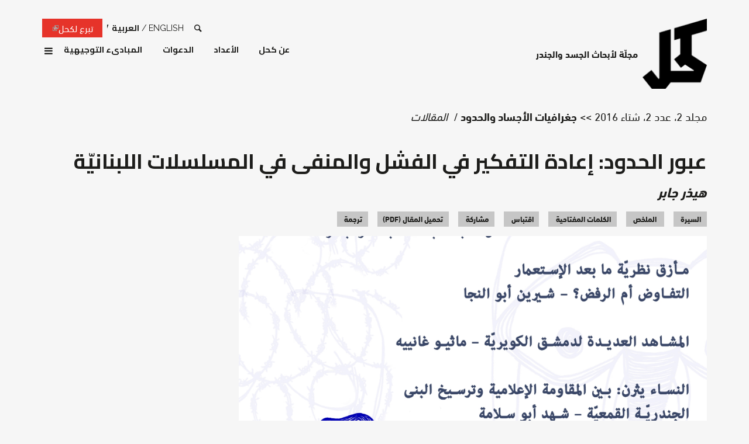

--- FILE ---
content_type: text/html; charset=utf-8
request_url: https://kohljournal.press/ar/crossing-the-border
body_size: 38813
content:
<!DOCTYPE html>
<!-- Sorry no IE7 support! -->
<!-- @see http://foundation.zurb.com/docs/index.html#basicHTMLMarkup -->

<!--[if IE 8]><html class="no-js lt-ie9" lang="ar" dir="rtl"> <![endif]-->
<!--[if gt IE 8]><!--> <html class="no-js" lang="ar" dir="rtl"> <!--<![endif]-->
<head>
  <meta charset="utf-8" />
<meta about="/ar/authors/%D9%84%D9%8A%D9%86-%D9%87%D8%A7%D8%B4%D9%85" typeof="skos:Concept" property="rdfs:label skos:prefLabel" content="لين هاشم" />
<link rel="shortcut icon" href="https://kohljournal.press/sites/all/themes/custom/kohl_zf/favicon.ico" />
<meta name="viewport" content="width=device-width, initial-scale=1.0" />
<meta http-equiv="ImageToolbar" content="false" />
<meta name="description" content="“The meaning of modernist transgression—of crossing the line—depends to a great extent on which way you are headed: it is one thing to light out for the Territory and quite another thing to live there.”–Heather Love, Feeling Backward: Loss and the Politics of Queer History" />
<meta name="abstract" content="Property field_abstract" />
<meta name="keywords" content="إخفاق, كوير, Melodrama, Nation, منفى" />
<meta name="generator" content="Drupal 7 (https://www.drupal.org)" />
<link rel="image_src" href="https://kohljournal.press/sites/default/files/styles/og/public/content/cover_ar_2.2.jpg?itok=_Kb7Et8e" />
<link rel="canonical" href="https://kohljournal.press/crossing-the-border" />
<link rel="shortlink" href="https://kohljournal.press/node/110" />
<meta property="og:type" content="article" />
<meta property="og:url" content="https://kohljournal.press/crossing-the-border" />
<meta property="og:title" content="Crossing the Border: Rethinking Failure and Exile in Lebanese Musalsalat" />
<meta property="og:description" content="“The meaning of modernist transgression—of crossing the line—depends to a great extent on which way you are headed: it is one thing to light out for the Territory and quite another thing to live there.”–Heather Love, Feeling Backward: Loss and the Politics of Queer History" />
<meta property="og:updated_time" content="2021-06-15T12:12:09+03:00" />
<meta property="og:image" content="https://kohljournal.press/sites/default/files/styles/og/public/content/cover_ar_2.2.jpg?itok=_Kb7Et8e" />
<meta property="og:image:url" content="https://kohljournal.press/sites/default/files/styles/og/public/content/cover_ar_2.2.jpg?itok=_Kb7Et8e" />
<meta property="og:image:secure_url" content="https://kohljournal.press/sites/default/files/styles/og/public/content/cover_ar_2.2.jpg?itok=_Kb7Et8e" />
<meta name="twitter:card" content="summary_large_image" />
<meta name="twitter:creator" content="@KohlJournal" />
<meta name="twitter:url" content="https://kohljournal.press/crossing-the-border" />
<meta name="twitter:title" content="Crossing the Border: Rethinking Failure and Exile in Lebanese" />
<meta name="twitter:description" content="“The meaning of modernist transgression—of crossing the line—depends to a great extent on which way you are headed: it is one thing to light out for the Territory and quite another thing to live" />
<meta name="twitter:image" content="https://kohljournal.press/sites/default/files/styles/og/public/content/cover_ar_2.2.jpg?itok=_Kb7Et8e" />
<meta property="article:published_time" content="2018-12-17T01:24:31+02:00" />
<meta property="article:modified_time" content="2021-06-15T12:12:09+03:00" />
<meta name="google-site-verification" content="1UdYpWpdZKiimm9JgiP2K0FlOL4kcX913dwfIJmUNW4" />
  <title>Crossing the Border: Rethinking Failure and Exile in Lebanese Musalsalat | كحل</title>
  <link rel="stylesheet" href="https://kohljournal.press/sites/default/files/css/css_37UrSopylIXHsBeTUewrpvuk1zvG5RvgG9GjtqzpB3o.css" />
<link rel="stylesheet" href="https://kohljournal.press/sites/default/files/css/css_OiVz8zYMANZrYA9bOriSBVgkLzsvOHThow_LIaKH-oU.css" />
<link rel="stylesheet" href="https://kohljournal.press/sites/default/files/css/css_7uOOoCJiEekKL029UD8fj8zB_ZHwRyG-LLAFIgt00yY.css" />
<link rel="stylesheet" href="https://kohljournal.press/sites/default/files/css/css_61ljP6Ag7vfeAiuxw9enIHZ8Jfs52l7qfj55kbImeNg.css" />
  <script src="https://kohljournal.press/sites/default/files/js/js_mOx0WHl6cNZI0fqrVldT0Ay6Zv7VRFDm9LexZoNN_NI.js"></script>
<script>document.createElement( "picture" );</script>
<script src="https://kohljournal.press/sites/default/files/js/js_Vfu6Mt-RIXL_KWqsjyLiJCaPef5pMtVycohmhPxBHU8.js"></script>
<script src="https://kohljournal.press/sites/default/files/js/js_onbE0n0cQY6KTDQtHO_E27UBymFC-RuqypZZ6Zxez-o.js"></script>
<script src="https://kohljournal.press/sites/default/files/js/js_gHk2gWJ_Qw_jU2qRiUmSl7d8oly1Cx7lQFrqcp3RXcI.js"></script>
<script src="https://kohljournal.press/sites/default/files/js/js_YA4QNDyG9gpcb41pN6STEudZn0MC59KVcwdFxQMHYz4.js"></script>
<script src="https://www.googletagmanager.com/gtag/js?id=UA-131130680-1"></script>
<script>window.dataLayer = window.dataLayer || [];function gtag(){dataLayer.push(arguments)};gtag("js", new Date());gtag("set", "developer_id.dMDhkMT", true);gtag("config", "UA-131130680-1", {"groups":"default","cookie_domain":".kohljournal.press","anonymize_ip":true,"page_path":location.pathname + location.search + location.hash,"link_attribution":true,"allow_ad_personalization_signals":false});</script>
<script src="https://kohljournal.press/sites/default/files/js/js_HftQlnG081PmHdKD3mJrtHO-Yad6cfqluovBik_7_gY.js"></script>
<script src="https://kohljournal.press/sites/default/files/js/js_i1M9wRWhZHQ393dZsl7hKQ9JOGALwU0rvI84fdCZWD4.js"></script>
<script>jQuery.extend(Drupal.settings, {"basePath":"\/","pathPrefix":"ar\/","setHasJsCookie":0,"ajaxPageState":{"theme":"kohl_zf","theme_token":"744qXeKCOpvDhvnSgCEItMuIeMhxsy4lPAfmcZwuoDw","js":{"sites\/all\/modules\/contrib\/picture\/picturefill\/picturefill.min.js":1,"sites\/all\/modules\/contrib\/picture\/picture.min.js":1,"sites\/all\/modules\/contrib\/extlink_extra\/extlink_extra.js":1,"sites\/all\/modules\/contrib\/browserclass\/js\/browserclass.js":1,"sites\/all\/modules\/contrib\/jquery_update\/replace\/jquery\/1.12\/jquery.min.js":1,"0":1,"misc\/jquery-extend-3.4.0.js":1,"misc\/jquery-html-prefilter-3.5.0-backport.js":1,"misc\/jquery.once.js":1,"misc\/drupal.js":1,"sites\/all\/modules\/contrib\/jquery_update\/replace\/ui\/external\/jquery.cookie.js":1,"sites\/all\/modules\/contrib\/jquery_update\/js\/jquery_browser.js":1,"misc\/form-single-submit.js":1,"sites\/all\/modules\/contrib\/entityreference\/js\/entityreference.js":1,"public:\/\/languages\/ar_YO_2_59h4n0eINDpK3vJxkCYIMV9U8GYzOrpGicpDRw.js":1,"sites\/all\/modules\/contrib\/behavior_weights\/behavior_weights.js":1,"sites\/all\/libraries\/colorbox\/jquery.colorbox-min.js":1,"sites\/all\/libraries\/DOMPurify\/purify.min.js":1,"sites\/all\/modules\/contrib\/colorbox\/js\/colorbox.js":1,"sites\/all\/modules\/contrib\/colorbox\/js\/colorbox_load.js":1,"sites\/all\/modules\/contrib\/colorbox\/js\/colorbox_inline.js":1,"sites\/all\/modules\/contrib\/footnotes\/footnotes_field\/js\/footnotes_field.js":1,"sites\/all\/modules\/contrib\/google_analytics\/googleanalytics.js":1,"https:\/\/www.googletagmanager.com\/gtag\/js?id=UA-131130680-1":1,"1":1,"misc\/textarea.js":1,"sites\/all\/modules\/contrib\/field_group\/field_group.js":1,"sites\/all\/modules\/contrib\/extlink\/js\/extlink.js":1,"sites\/all\/themes\/custom\/kohl_zf\/dist\/js\/kohl_zf.js":1},"css":{"modules\/system\/system.base.css":1,"modules\/system\/system.base-rtl.css":1,"modules\/system\/system.menus-rtl.css":1,"modules\/system\/system.messages.css":1,"modules\/system\/system.messages-rtl.css":1,"modules\/system\/system.theme.css":1,"modules\/system\/system.theme-rtl.css":1,"modules\/field\/theme\/field.css":1,"modules\/field\/theme\/field-rtl.css":1,"sites\/all\/modules\/contrib\/footnotes\/footnotes.css":1,"sites\/all\/modules\/contrib\/footnotes\/footnotes-rtl.css":1,"modules\/node\/node.css":1,"sites\/all\/modules\/contrib\/picture\/picture_wysiwyg.css":1,"modules\/user\/user.css":1,"modules\/user\/user-rtl.css":1,"sites\/all\/modules\/contrib\/video_filter\/video_filter.css":1,"sites\/all\/modules\/contrib\/extlink\/css\/extlink.css":1,"sites\/all\/modules\/contrib\/views\/css\/views.css":1,"sites\/all\/modules\/contrib\/views\/css\/views-rtl.css":1,"sites\/all\/modules\/contrib\/media\/modules\/media_wysiwyg\/css\/media_wysiwyg.base.css":1,"sites\/all\/libraries\/colorbox\/example2\/colorbox.css":1,"sites\/all\/modules\/contrib\/ctools\/css\/ctools.css":1,"sites\/all\/modules\/contrib\/panels\/css\/panels.css":1,"sites\/all\/modules\/contrib\/wysiwyg_linebreaks\/wysiwyg_linebreaks.css":1,"sites\/all\/modules\/contrib\/footnotes\/footnotes_field\/css\/footnotes_field.css":1,"modules\/locale\/locale.css":1,"modules\/locale\/locale-rtl.css":1,"modules\/taxonomy\/taxonomy.css":1,"sites\/all\/themes\/custom\/kohl_zf\/dist\/css\/kohl_zf-rtl.css":1}},"colorbox":{"transition":"elastic","speed":"350","opacity":"0.85","slideshow":false,"slideshowAuto":true,"slideshowSpeed":"2500","slideshowStart":"start slideshow","slideshowStop":"stop slideshow","current":"{current} of {total}","previous":"\u00ab Prev","next":"Next \u00bb","close":"Close","overlayClose":true,"returnFocus":true,"maxWidth":"98%","maxHeight":"98%","initialWidth":"300","initialHeight":"250","fixed":true,"scrolling":true,"mobiledetect":true,"mobiledevicewidth":"480px","file_public_path":"\/sites\/default\/files","specificPagesDefaultValue":"admin*\nimagebrowser*\nimg_assist*\nimce*\nnode\/add\/*\nnode\/*\/edit\nprint\/*\nprintpdf\/*\nsystem\/ajax\nsystem\/ajax\/*"},"urlIsAjaxTrusted":{"\/ar\/search":true,"\/ar\/crossing-the-border":true},"extlink_extra":{"extlink_alert_type":"","extlink_alert_timer":"0","extlink_alert_url":"\/ar\/now-leaving","extlink_cache_fix":0,"extlink_exclude_warning":"","extlink_508_fix":0,"extlink_508_text":" [external link]","extlink_url_override":0,"extlink_url_params":{"external_url":null,"back_url":null}},"googleanalytics":{"account":["UA-131130680-1"],"trackOutbound":1,"trackMailto":1,"trackDownload":1,"trackDownloadExtensions":"7z|aac|arc|arj|asf|asx|avi|bin|csv|doc(x|m)?|dot(x|m)?|exe|flv|gif|gz|gzip|hqx|jar|jpe?g|js|mp(2|3|4|e?g)|mov(ie)?|msi|msp|pdf|phps|png|ppt(x|m)?|pot(x|m)?|pps(x|m)?|ppam|sld(x|m)?|thmx|qtm?|ra(m|r)?|sea|sit|tar|tgz|torrent|txt|wav|wma|wmv|wpd|xls(x|m|b)?|xlt(x|m)|xlam|xml|z|zip","trackColorbox":1,"trackDomainMode":1,"trackUrlFragments":1},"currentPath":"node\/110","currentPathIsAdmin":false,"kohl_zf":{"is_rtl":true,"is_front":false},"field_group":{"html-element":"landscape"},"extlink":{"extTarget":"_blank","extClass":"ext","extLabel":"(link is external)","extImgClass":0,"extIconPlacement":0,"extSubdomains":1,"extExclude":"","extInclude":"","extCssExclude":"","extCssExplicit":"","extAlert":0,"extAlertText":{"value":"  \u003Ch2\u003EYou are leaving the  [site:name] website\u003C\/h2\u003E\r\n  \u003Cp\u003EYou are being directed to a third-party website:\u003C\/p\u003E\r\n  \u003Cp\u003E\u003Cstrong\u003E[extlink:external-url]\u003C\/strong\u003E\u003C\/p\u003E\r\n  \u003Cp\u003EThis link is provided for your convenience. Please note that this third-party website is not controlled by [site:name] or subject to our privacy policy.\u003C\/p\u003E\r\n  \u003Cp\u003EThank you for visiting our site. We hope your visit was informative and enjoyable.\u003C\/p\u003E\r\n\r\n  \u003Cdiv class=\u0022extlink-extra-actions\u0022\u003E\r\n      \u003Cdiv class=\u0022extlink-extra-back-action\u0022\u003E\u003Ca title=\u0022Cancel\u0022 href=\u0022[extlink:back-url]\u0022\u003ECancel\u003C\/a\u003E\u003C\/div\u003E\r\n      \u003Cdiv class=\u0022extlink-extra-go-action\u0022\u003E\u003Ca class=\u0022ext-override\u0022 title=\u0022Go to link\u0022 href=\u0022[extlink:external-url]\u0022\u003EGo to link\u003C\/a\u003E\u003C\/div\u003E\r\n  \u003C\/div\u003E\r\n  \u003Cbr\/\u003E\u003Cbr\/\u003E\r\n  [extlink:timer]\r\n  ","format":"full_html"},"mailtoClass":"mailto","mailtoLabel":"(link sends e-mail)","extUseFontAwesome":false}});</script>
  <!--[if lt IE 9]>
		<script src="http://html5shiv.googlecode.com/svn/trunk/html5.js"></script>
	<![endif]-->
</head>
<body class="html not-front not-logged-in no-sidebars page-node page-node- page-node-110 node-type-article i18n-ar lang-ar section-crossing-the-border" >
<div id="fb-root"></div>
  <div class="skip-link">
    <a href="#main-content" class="element-invisible element-focusable">تجاوز إلى المحتوى الرئيسي</a>
  </div>
    <div id="wrap"  class="off-canvas-wrapper">
    <div class="off-canvas position-right" id="offCanvas" data-off-canvas>
        <button class="close-button" aria-label="Close menu" type="button" data-close>
            <span aria-hidden="true">&times;</span>
        </button>

        <!-- Your menu or Off-canvas content goes here -->
        
            <section class="l-offcanvas clearfix">


                  <section class="block block-multiblock block-locale block-locale-language-instance block-multiblock-1">
  
        <h2 class="block__title">اللغات</h2>
    
  <div  class="block__content">  <ul class="language-switcher-locale-url"><li class="en first"><a href="/crossing-the-border" class="language-link" xml:lang="en">English</a></li>
<li class="fr"><a href="/fr/node/110" class="language-link" xml:lang="fr">Français</a></li>
<li class="ar active"><a href="/ar/crossing-the-border" class="language-link active" xml:lang="ar">العربية</a></li>
<li class="ku"><a href="/ku/node/110" class="language-link" xml:lang="ku">Kurdî</a></li>
<li class="fa last"><a href="/fa/node/110" class="language-link" xml:lang="fa">فارسی</a></li>
</ul>  </div>
  </section><section class="block block-menu-block block-menu-block-5">
  
      
  <div  class="block__content">  <div class="menu-block-wrapper menu-block-5 menu-name-menu-social-media parent-mlid-0 menu-level-1">
  <ul class="menu" ><li class="first leaf menu-mlid-608"><a href="https://www.facebook.com/KohlJournal" class="icon icon-facebook" target="_blank">Facebook</a></li>
<li class="leaf menu-mlid-1212"><a href="https://www.instagram.com/kohljournal/" class="icon icon-instagram" target="_blank">Instagram</a></li>
<li class="leaf menu-mlid-609"><a href="https://twitter.com/KohlJournal" class="icon icon-twitter" target="_blank">Twitter</a></li>
<li class="last leaf menu-mlid-611"><a href="https://youtube.com/KohlJournal" class="icon icon-youtube" target="_blank">YouTube</a></li>
</ul></div>
  </div>
  </section><section class="block block-multiblock block-views block-views--exp-search-page-instance block-multiblock-2">
  
      
  <div  class="block__content">  <form action="/ar/search" method="get" id="views-exposed-form-search-page" accept-charset="UTF-8"><div><div class="views-exposed-form">
  <div class="views-exposed-widgets clearfix">
          <div id="edit-k-wrapper" class="views-exposed-widget views-widget-filter-search_api_views_fulltext">
                        <div class="views-widget">
          <div class="form-item form-type-textfield form-item-k">
 <input placeholder="ادخل كلمات البحث هنا..." type="text" id="edit-k" name="k" value="" size="30" maxlength="128" class="form-text" />
</div>
        </div>
              </div>
                    <div class="views-exposed-widget views-submit-button">
      <button id="edit-submit-search" name="" value="Search" type="submit" class="form-submit">Search</button>
    </div>
      </div>
</div>
</div></form>  </div>
  </section><section class="block block-menu-block block-menu-block-4">
  
      
  <div  class="block__content">  <div class="menu-block-wrapper menu-block-4 menu-name-main-menu parent-mlid-0 menu-level-1">
  <ul class="menu vertical medium-horizontal" ><li class="first expanded menu-mlid-612"><a href="/ar/about">عن كحل</a><ul class="menu vertical medium-horizontal" ><li class="first leaf menu-mlid-643"><a href="/ar/about">عن المجلة</a></li>
<li class="leaf menu-mlid-644"><a href="/ar/about#advisors">المجلس الاستشاري</a></li>
<li class="last leaf menu-mlid-645"><a href="/ar/about#editors">فريق التحرير</a></li>
</ul></li>
<li class="expanded menu-mlid-636 menu-item--flyout"><a href="/ar/issues">الأعداد</a><ul class="menu vertical medium-horizontal" ><li class="first last leaf menu-mlid-646 menu-views"><div class="view view-issues view-id-issues view-display-id-block_2 view-dom-id-012deb52745869cc1dfec7f92ea325f0">
        
  
  
      <div class="view-content">
      
          <div>
          
  <div class="views-field views-field-name">        <span class="field-content"><a href="/ar/issue-11-3">اللا-مستقبلية الكويرية</a></span>  </div>      </div>

          <div>
          
  <div class="views-field views-field-name">        <span class="field-content"><a href="/ar/issue-11-2">لا مساومة تحت نير الإبادة</a></span>  </div>      </div>

          <div>
          
  <div class="views-field views-field-name">        <span class="field-content"><a href="/ar/issue-11-1">معجم لربط النسوية الكويريّة المناهضة للاستعمار والنسوية الماديّة</a></span>  </div>      </div>

          <div>
          
  <div class="views-field views-field-name">        <span class="field-content"><a href="/ar/issue-10-1">خطوط المواجهة والتغييب: الفلسطينيون والكيان اللبناني</a></span>  </div>      </div>

          <div>
          
  <div class="views-field views-field-name">        <span class="field-content"><a href="/ar/issue-9-1">المقاربات النسوية لمناهضة الإستعمار</a></span>  </div>      </div>

          <div>
          
  <div class="views-field views-field-name">        <span class="field-content"><a href="/ar/issue-8-2">&quot;وزارة الصحة تحذّر من مضارّ التدخين&quot;</a></span>  </div>      </div>

          <div>
          
  <div class="views-field views-field-name">        <span class="field-content"><a href="/ar/issue-8-1">الترجمة كفعل تجاوزي</a></span>  </div>      </div>

          <div>
          
  <div class="views-field views-field-name">        <span class="field-content"><a href="/ar/issue-7-3">بين الواقعي والمتخيّل: بناء عوالمنا الكويرية</a></span>  </div>      </div>

          <div>
          
  <div class="views-field views-field-name">        <span class="field-content"><a href="/ar/issue-7-2">الخروج عن النظام الحاكم: أيّ بدائل؟</a></span>  </div>      </div>

          <div>
          
  <div class="views-field views-field-name">        <span class="field-content"><a href="/ar/issue-7-1">الأرشيف المُضادّ</a></span>  </div>      </div>

          <div>
          
  <div class="views-field views-field-name">        <span class="field-content"><a href="/ar/issue-6-3">النسوية الكويرية</a></span>  </div>      </div>

          <div>
          
  <div class="views-field views-field-name">        <span class="field-content"><a href="/ar/issue-6-2">مقاومة التمييز على أساس القدرة وتحرير (مفهوم)/ كورنة الرغبة</a></span>  </div>      </div>

          <div>
          
  <div class="views-field views-field-name">        <span class="field-content"><a href="/ar/issue-6-1">التوتّرات في بناء الحراك الاجتماعي</a></span>  </div>      </div>

          <div>
          
  <div class="views-field views-field-name">        <span class="field-content"><a href="/ar/issue-5-3">الثائرات النسويات</a></span>  </div>      </div>

          <div>
          
  <div class="views-field views-field-name">        <span class="field-content"><a href="/ar/issue-5-2">طرق التنظيم: الاقتصادات البديلة والعمل المجندر</a></span>  </div>      </div>

          <div>
          
  <div class="views-field views-field-name">        <span class="field-content"><a href="/ar/issue-5-1">مناهضة استعمار المعارف عن الجندر والجنسانيّة</a></span>  </div>      </div>

          <div>
          
  <div class="views-field views-field-name">        <span class="field-content"><a href="/ar/issue-4-2">مركزة العدالة الإنجابيّة</a></span>  </div>      </div>

          <div>
          
  <div class="views-field views-field-name">        <span class="field-content"><a href="/ar/issue-4-1">عن السجن، والرّقابة، والمراقبة</a></span>  </div>      </div>

          <div>
          
  <div class="views-field views-field-name">        <span class="field-content"><a href="/ar/issue-3-2">الجنس والرّغبة والحميميّة</a></span>  </div>      </div>

          <div>
          
  <div class="views-field views-field-name">        <span class="field-content"><a href="/ar/issue-3-1">جندرة الهجرة</a></span>  </div>      </div>

          <div>
          
  <div class="views-field views-field-name">        <span class="field-content"><a href="/ar/issue-2-2">جغرافيات الأجساد والحدود</a></span>  </div>      </div>

          <div>
          
  <div class="views-field views-field-name">        <span class="field-content"><a href="/ar/issue-2-1">أكثر من ضحايا وهمج</a></span>  </div>      </div>

          <div>
          
  <div class="views-field views-field-name">        <span class="field-content"><a href="/ar/issue-1-2">الإيروتيقيّة المألوفة؟</a></span>  </div>      </div>

          <div>
          
  <div class="views-field views-field-name">        <span class="field-content"><a href="/ar/issue-1-1">إعادة التفكير بالتقاطعات</a></span>  </div>      </div>

    
    </div>
  
  
  
  
  
  
</div></li>
</ul></li>
<li class="expanded menu-mlid-639"><a href="/ar/calls">الدعوات</a><ul class="menu vertical medium-horizontal" ><li class="first leaf menu-mlid-649 menu-views"><div class="view view-calls view-id-calls view-display-id-block_1 view-dom-id-d61b7ad7fc33963b32b38b12e8737737">
        
  
  
  
  
  
  
  
  
</div></li>
<li class="last leaf menu-mlid-650"><a href="/ar/calls">جميع الدعوات</a></li>
</ul></li>
<li class="leaf menu-mlid-637"><a href="/ar/submission-guidelines">المبادىء التوجيهية</a></li>
<li class="leaf menu-mlid-1080 only-active"><a href="/ar/contact">إتصلوا بنا</a></li>
<li class="last leaf menu-mlid-651 only-active"><a href="/ar/news">الأخبار</a></li>
</ul></div>
  </div>
  </section>

            </section>

        



    </div>
    <!--.page -->
    <div class="page grid-container off-canvas-content" data-off-canvas-content id="page">


        <!--.l-header -->
        <header role="banner" class="l-header">


            <!-- Title, slogan and menu -->
            <section class="grid-x grid-padding-x">

                <div class="brand cell small-8 medium-4">
                    <a href="/ar" rel="home" title=" الرئيسية"><img class="logo" typeof="foaf:Image" src="https://kohljournal.press/sites/all/themes/custom/kohl_zf/logo.png" alt=" logo" title=" الرئيسية" /></a>
                                            <span id="site-name">
                                    <!--<a href="" title=""
                                       rel="home">-->
                            
                                                            <span class="site-slogan">مجلّة لأبحاث الجسد والجندر</span>
                                                        <!--</a>-->
                        </span>
                    



                    
                    

                </div>

                <div class="cell region small-4 medium-8">
                    <!--.l-header-region -->
                    
                        <section class="l-header-region clearfix show-for-large">


                              <section class="block block-bean block-bean-joinly-donate">
  
      
  <div  class="block__content">  <div class="entity entity-bean bean-cta clearfix" about="/ar/block/joinly-donate">
        <div class="content">
    
<div class="field field-name-field-cta field-type-link-field field-label-hidden"><div class="field-in">
        <div class="field-items">
                    <div class="field-item even"><a href="https://whydonate.com/en/fundraising/fundraiser-for-kohl-journal">تبرع لكحل</a></div>
            </div>
</div></div>
  </div>
</div>
  </div>
  </section><section class="block block-locale block-locale-language">
  
      
  <div  class="block__content">  <ul class="language-switcher-locale-url"><li class="en first"><a href="/crossing-the-border" class="language-link" xml:lang="en">English</a></li>
<li class="fr"><a href="/fr/node/110" class="language-link" xml:lang="fr">Français</a></li>
<li class="ar active"><a href="/ar/crossing-the-border" class="language-link active" xml:lang="ar">العربية</a></li>
<li class="ku"><a href="/ku/node/110" class="language-link" xml:lang="ku">Kurdî</a></li>
<li class="fa last"><a href="/fa/node/110" class="language-link" xml:lang="fa">فارسی</a></li>
</ul>  </div>
  </section><section class="block block-views block-views-exp-search-page">
  
        <h2 class="block__title">Search</h2>
    
  <div  class="block__content">  <form action="/ar/search" method="get" id="views-exposed-form-search-page" accept-charset="UTF-8"><div><div class="views-exposed-form">
  <div class="views-exposed-widgets clearfix">
          <div id="edit-k-wrapper" class="views-exposed-widget views-widget-filter-search_api_views_fulltext">
                        <div class="views-widget">
          <div class="form-item form-type-textfield form-item-k">
 <input placeholder="ادخل كلمات البحث هنا..." type="text" id="edit-k" name="k" value="" size="30" maxlength="128" class="form-text" />
</div>
        </div>
              </div>
                    <div class="views-exposed-widget views-submit-button">
      <button id="edit-submit-search" name="" value="Search" type="submit" class="form-submit">Search</button>
    </div>
      </div>
</div>
</div></form>  </div>
  </section><section class="block block-menu-block block-menu-block-2">
  
      
  <div  class="block__content">  <div class="menu-block-wrapper menu-block-2 menu-name-main-menu parent-mlid-0 menu-level-1">
  <ul class="menu vertical medium-horizontal" ><li class="first expanded menu-mlid-612"><a href="/ar/about">عن كحل</a><ul class="menu vertical medium-horizontal" ><li class="first leaf menu-mlid-643"><a href="/ar/about">عن المجلة</a></li>
<li class="leaf menu-mlid-644"><a href="/ar/about#advisors">المجلس الاستشاري</a></li>
<li class="last leaf menu-mlid-645"><a href="/ar/about#editors">فريق التحرير</a></li>
</ul></li>
<li class="expanded menu-mlid-636 menu-item--flyout"><a href="/ar/issues">الأعداد</a><ul class="menu vertical medium-horizontal" ><li class="first last leaf menu-mlid-646 menu-views"><div class="view view-issues view-id-issues view-display-id-block_2 view-dom-id-69d0c8d1c992e7be88ca8cb5251144ce">
        
  
  
      <div class="view-content">
      
          <div>
          
  <div class="views-field views-field-name">        <span class="field-content"><a href="/ar/issue-11-3">اللا-مستقبلية الكويرية</a></span>  </div>      </div>

          <div>
          
  <div class="views-field views-field-name">        <span class="field-content"><a href="/ar/issue-11-2">لا مساومة تحت نير الإبادة</a></span>  </div>      </div>

          <div>
          
  <div class="views-field views-field-name">        <span class="field-content"><a href="/ar/issue-11-1">معجم لربط النسوية الكويريّة المناهضة للاستعمار والنسوية الماديّة</a></span>  </div>      </div>

          <div>
          
  <div class="views-field views-field-name">        <span class="field-content"><a href="/ar/issue-10-1">خطوط المواجهة والتغييب: الفلسطينيون والكيان اللبناني</a></span>  </div>      </div>

          <div>
          
  <div class="views-field views-field-name">        <span class="field-content"><a href="/ar/issue-9-1">المقاربات النسوية لمناهضة الإستعمار</a></span>  </div>      </div>

          <div>
          
  <div class="views-field views-field-name">        <span class="field-content"><a href="/ar/issue-8-2">&quot;وزارة الصحة تحذّر من مضارّ التدخين&quot;</a></span>  </div>      </div>

          <div>
          
  <div class="views-field views-field-name">        <span class="field-content"><a href="/ar/issue-8-1">الترجمة كفعل تجاوزي</a></span>  </div>      </div>

          <div>
          
  <div class="views-field views-field-name">        <span class="field-content"><a href="/ar/issue-7-3">بين الواقعي والمتخيّل: بناء عوالمنا الكويرية</a></span>  </div>      </div>

          <div>
          
  <div class="views-field views-field-name">        <span class="field-content"><a href="/ar/issue-7-2">الخروج عن النظام الحاكم: أيّ بدائل؟</a></span>  </div>      </div>

          <div>
          
  <div class="views-field views-field-name">        <span class="field-content"><a href="/ar/issue-7-1">الأرشيف المُضادّ</a></span>  </div>      </div>

          <div>
          
  <div class="views-field views-field-name">        <span class="field-content"><a href="/ar/issue-6-3">النسوية الكويرية</a></span>  </div>      </div>

          <div>
          
  <div class="views-field views-field-name">        <span class="field-content"><a href="/ar/issue-6-2">مقاومة التمييز على أساس القدرة وتحرير (مفهوم)/ كورنة الرغبة</a></span>  </div>      </div>

          <div>
          
  <div class="views-field views-field-name">        <span class="field-content"><a href="/ar/issue-6-1">التوتّرات في بناء الحراك الاجتماعي</a></span>  </div>      </div>

          <div>
          
  <div class="views-field views-field-name">        <span class="field-content"><a href="/ar/issue-5-3">الثائرات النسويات</a></span>  </div>      </div>

          <div>
          
  <div class="views-field views-field-name">        <span class="field-content"><a href="/ar/issue-5-2">طرق التنظيم: الاقتصادات البديلة والعمل المجندر</a></span>  </div>      </div>

          <div>
          
  <div class="views-field views-field-name">        <span class="field-content"><a href="/ar/issue-5-1">مناهضة استعمار المعارف عن الجندر والجنسانيّة</a></span>  </div>      </div>

          <div>
          
  <div class="views-field views-field-name">        <span class="field-content"><a href="/ar/issue-4-2">مركزة العدالة الإنجابيّة</a></span>  </div>      </div>

          <div>
          
  <div class="views-field views-field-name">        <span class="field-content"><a href="/ar/issue-4-1">عن السجن، والرّقابة، والمراقبة</a></span>  </div>      </div>

          <div>
          
  <div class="views-field views-field-name">        <span class="field-content"><a href="/ar/issue-3-2">الجنس والرّغبة والحميميّة</a></span>  </div>      </div>

          <div>
          
  <div class="views-field views-field-name">        <span class="field-content"><a href="/ar/issue-3-1">جندرة الهجرة</a></span>  </div>      </div>

          <div>
          
  <div class="views-field views-field-name">        <span class="field-content"><a href="/ar/issue-2-2">جغرافيات الأجساد والحدود</a></span>  </div>      </div>

          <div>
          
  <div class="views-field views-field-name">        <span class="field-content"><a href="/ar/issue-2-1">أكثر من ضحايا وهمج</a></span>  </div>      </div>

          <div>
          
  <div class="views-field views-field-name">        <span class="field-content"><a href="/ar/issue-1-2">الإيروتيقيّة المألوفة؟</a></span>  </div>      </div>

          <div>
          
  <div class="views-field views-field-name">        <span class="field-content"><a href="/ar/issue-1-1">إعادة التفكير بالتقاطعات</a></span>  </div>      </div>

    
    </div>
  
  
  
  
  
  
</div></li>
</ul></li>
<li class="expanded menu-mlid-639"><a href="/ar/calls">الدعوات</a><ul class="menu vertical medium-horizontal" ><li class="first leaf menu-mlid-649 menu-views"><div class="view view-calls view-id-calls view-display-id-block_1 view-dom-id-05803595135c46a5510628332a68e94e">
        
  
  
  
  
  
  
  
  
</div></li>
<li class="last leaf menu-mlid-650"><a href="/ar/calls">جميع الدعوات</a></li>
</ul></li>
<li class="leaf menu-mlid-637"><a href="/ar/submission-guidelines">المبادىء التوجيهية</a></li>
<li class="leaf menu-mlid-1080 only-active"><a href="/ar/contact">إتصلوا بنا</a></li>
<li class="last leaf menu-mlid-651 only-active"><a href="/ar/news">الأخبار</a></li>
</ul></div>
  </div>
  </section>

                        </section>

                                        <!--/.l-header-region -->

                    
                        <button type="button" class="offcanvas-toggle button hide-for-large" data-toggle="offCanvas"><i class="icon icon-menu"></i></button>

                    
                </div>

            </section>

            <!-- End title, slogan and menu -->


        </header>
        <!--/.l-header -->


        
        

        
        <!--.l-main -->
        <main role="main" class=" l-main">

            <div class="grid-x grid-padding-x">

                <!-- .l-main region -->
                <div class="medium-12 main cell">


                    <a id="main-content"></a>

                    
                                                                                        
                                        


                      <section class="block block-system block-system-main">
  
      
  <div  class="block__content">  <div  about="/ar/crossing-the-border" typeof="sioc:Item foaf:Document" class="ds-1col node node-article view-mode-full clearfix">

  
  <div class="required-fields group-meta field-group-html-element"><div class="field field-name-field-issues"><div  class="ds-1col taxonomy-term vocabulary-issues view-mode-label clearfix">

  
  <div class="field field-name-field-iid"><a href="/ar/issue-2-2">مجلد 2، عدد 2، شتاء 2016</a></div><div class="field field-name-name-field"><a href="/ar/issue-2-2">جغرافيات الأجساد والحدود</a></div></div>

</div><div class="field field-name-field-sections"><a href="/ar/sections/%D8%A7%D9%84%D9%85%D9%82%D8%A7%D9%84%D8%A7%D8%AA">المقالات</a></div></div><div class="required-fields group-header field-group-html-element">
<div class="field field-name-title-field field-type-text field-label-hidden"><div class="field-in">
        <div class="field-items">
                    <div class="field-item even"><h1 class="node-title">عبور الحدود: إعادة التفكير في الفشل والمنفى في المسلسلات اللبنانيّة</h1>
</div>
            </div>
</div></div>

<div class="field field-name-author-name field-type-ds field-label-hidden"><div class="field-in">
        <div class="field-items">
                    <div class="field-item even"><a href="/ar/authors/%D9%87%D9%8A%D8%B0%D8%B1-%D8%AC%D8%A7%D8%A8%D8%B1">هيذر جابر</a></div>
            </div>
</div></div>
</div><div class="required-fields group-text field-group-html-element"><div class="required-fields group-popups field-group-html-element">
<div class="field field-name-field-authors field-type-entityreference field-label-above"><div class="field-in">
            <div class="field-label"><span class="lbl">السيرة</span><span class="colon">:</span>&nbsp;</div>
        <div class="field-items">
                    <div class="field-item even"><div id="taxonomy-term-205" class="taxonomy-term vocabulary-authors">

      <h2><a href="/ar/authors/%D9%87%D9%8A%D8%B0%D8%B1-%D8%AC%D8%A7%D8%A8%D8%B1"></a></h2>
  
  <div class="content">
    
<div class="field field-name-name-field field-type-text field-label-hidden"><div class="field-in">
        <div class="field-items">
                    <div class="field-item even"><h3 class="term-name"><a href="/ar/authors/%D9%87%D9%8A%D8%B0%D8%B1-%D8%AC%D8%A7%D8%A8%D8%B1">هيذر جابر</a></h3>
</div>
            </div>
</div></div>

<div class="field field-name-description-field field-type-text-with-summary field-label-hidden"><div class="field-in">
        <div class="field-items">
                    <div class="field-item even"><p>هيذر هي باحثة من بيروت. وهي حاصلة على درجة الماجستير في الدراسات الإعلامية من الجامعة الأميركية في بيروت، حيث درست وضوح الشخصيات الناشئة المشفرة كشخصيات مثلية جنسيّا في المسلسلات اللبنانية. وتعمل حاليا منسقة الاتصالات لمشروع KIP، وهو مشروع الجندر والجنسانية في الجامعة الأميركية في بيروت. سابقا، عملت على بحوث تتناول التغير الاجتماعي في النظرية والممارسة في المنطقة العربية. عملت في مجال الصحافة والتحرير في لبنان، الولايات المتحدة، والنمسا، وكتبت في الصحف وللبرامج الدراسية وكانت رئيسة تحرير Outlook، صحيفة الجامعة الأميركية في بيروت، خلال سنواتها الجامعية. بعد تخرجها بشهادة الماجستير، حصلت على جائزة عبد الهادي الدبس للتميز الأكاديمي عن قدراتها البحثية. وتخطط هيذر إلى متابعة شهادة الدكتوراه في دراسات الجندر أو الإعلام، وتطوير أبحاثها عن الوظيفة الرمزية للانحراف في بناء مفهوم الوطن والإمكانات السياسية للتأثّر “السلبي” على تطوير نماذج وأطر بديلة.</p>


</div>
            </div>
</div></div>
  </div>

</div>
</div>
            </div>
</div></div>

<div class="field field-name-field-abstract field-type-text-long field-label-above"><div class="field-in">
            <div class="field-label"><span class="lbl">‫ ‫الملخص</span><span class="colon">:</span>&nbsp;</div>
        <div class="field-items">
                    <div class="field-item even"><p>يتناول هذا البحث ثلاثة مسلسلاتٍ لبنانيّة هي: من كل قلبي (الجديد)، وأجيال (إم. تي. في. MTV) وعشق النساء (إل. بي. سي. الفضائيّة LBCI)، معاينًا طريقة تمثيلها الشخصيّات ذات الجنسانيّات غير المعياريّة التي تعيش في لبنان. ومن خلال الفشل وبالتالي النفي الذي تعيشه كلّ شخصيّةٍ، تمكن قراءة تعليقٍ عن الأمّة “وغربائها وغريباتها التكوينيّين/ات” (Mikdashi, 2014). في كلّ مرّةٍ تعبر فيها الشخصيّة الحدودَ اللبنانيّة، توفّر المشاعرُ السلبيّة كالخزي والخسارة والفشل مهربًا من “الآن والهُنا.” ومن خلال المنفى، تستطيع هذه الشخصيّات تقديم طرقٍ بديلةٍ للتفكير في البُنى الاجتماعيّة المهيمِنة التي نسكنها. وإذا ما فكّرنا في الفشل والخسارة لا كـ”رفضٍ للسّياسة” بل كـ”سياسة رفضٍ” (Love, 2009)، فإنّ هذه التمثيلات تجسّد إمكانيّةً ما لجهة قدرتها على إحداث صدعٍ في نُظُم المنطق المهيمِنة (Halberstam, 2011).</p>


</div>
            </div>
</div></div>

<div class="field field-name-field-tags field-type-entityreference field-label-above"><div class="field-in">
            <div class="field-label"><span class="lbl">الكلمات المفتاحية</span><span class="colon">:</span>&nbsp;</div>
        <div class="field-items">
                    <div class="field-item even" rel="dc:subject">إخفاق</div>
                    <div class="field-item odd" rel="dc:subject">كوير</div>
                    <div class="field-item even" rel="dc:subject">Melodrama</div>
                    <div class="field-item odd" rel="dc:subject">Nation</div>
                    <div class="field-item even" rel="dc:subject">منفى</div>
            </div>
</div></div>

<div class="field field-name-citation field-type-ds field-label-above"><div class="field-in">
            <div class="field-label"><span class="lbl">اقتباس</span><span class="colon">:</span>&nbsp;</div>
        <div class="field-items">
                    <div class="field-item even">هيذر جابر. "عبور الحدود: إعادة التفكير في الفشل والمنفى في المسلسلات اللبنانيّة". <em>كحل: مجلّة لأبحاث الجسد والجندر</em> مجلّد 2 عدد 2 (2016): ص. 266-282.  (تمّ الاطلاع عليه أخيرا في تاريخ 26 كانون الثاني/يناير 2026). متوفّر على: https://kohljournal.press/ar/crossing-the-border.</div>
            </div>
</div></div>

<div class="field field-name-node-share field-type-ds field-label-above"><div class="field-in">
            <div class="field-label"><span class="lbl">مشاركة</span><span class="colon">:</span>&nbsp;</div>
        <div class="field-items">
                    <div class="field-item even"><ul class="tabs" data-tabs id="node-share-tabs"  data-match-height="true">
    <li class="tabs-title is-active"><a  href="#share-url"
                                        aria-selected="true">مشاركة الرابط</a></li>
    <li class="tabs-title"><a  href="#embed">تضمين</a></li>
</ul>

<div class="tabs-content" data-tabs-content="node-share-tabs">
    <div class="tabs-panel is-active" id="share-url">
        <div class="copy-url">
            <p>انسخ\ي والصق\ي الرابط اللكتروني ادناه:
                <input type="text" value="https://kohljournal.press/ar/crossing-the-border"/>
        </div>

    </div>
    <div class="tabs-panel" id="embed">
        <div class="embed-code">
            <p>انسخ\ي والصق\ي شفرة التضمين ادناه:
<div class="form-item form-type-textarea form-item-web-widgets">
  <label for="web_widgets_0">‏Embed code ‏</label>
 <div class="form-textarea-wrapper resizable"><textarea onclick="this.focus(); this.select();" id="web_widgets_0" name="web_widgets" cols="30" rows="5" class="form-textarea">&lt;script type=&quot;text/javascript&quot;&gt;
widgetContext = {&quot;url&quot;:&quot;https:\/\/kohljournal.press\/ar\/embed\/110?width=1024\u0026height=768&quot;,&quot;width&quot;:1024,&quot;height&quot;:768,&quot;widgetid&quot;:&quot;web_widget_iframe_1fb73ed31a937f389bc86a6c57328cc8&quot;,&quot;scrolling&quot;:&quot;auto&quot;};
&lt;/script&gt;
&lt;script id=&quot;web_widget_iframe_1fb73ed31a937f389bc86a6c57328cc8&quot; src=&quot;https://kohljournal.press/sites/all/modules/contrib/web_widgets/iframe/web_widgets_iframe.js&quot;&gt;&lt;/script&gt;
</textarea></div>
<div class="description">Copy and paste this code to your website.</div>
</div>


        </div>

    </div>
</div>
<div class="social-share clearfix"><span class="share-label">شارك في: </span><ul><li class="social-share-item-facebook first"><a href="http://facebook.com/sharer.php?u=https%3A%2F%2Fkohljournal.press%2Far%2Fcrossing-the-border&amp;t=%D8%B9%D8%A8%D9%88%D8%B1%20%D8%A7%D9%84%D8%AD%D8%AF%D9%88%D8%AF%3A%20%D8%A5%D8%B9%D8%A7%D8%AF%D8%A9%20%D8%A7%D9%84%D8%AA%D9%81%D9%83%D9%8A%D8%B1%20%D9%81%D9%8A%20%D8%A7%D9%84%D9%81%D8%B4%D9%84%20%D9%88%D8%A7%D9%84%D9%85%D9%86%D9%81%D9%89%20%D9%81%D9%8A%20%D8%A7%D9%84%D9%85%D8%B3%D9%84%D8%B3%D9%84%D8%A7%D8%AA%20%D8%A7%D9%84%D9%84%D8%A8%D9%86%D8%A7%D9%86%D9%8A%D9%91%D8%A9" class="social-share-facebook" title="شارك في Facebook" target="_blank">Facebook</a></li>
<li class="social-share-item-twitter last"><a href="http://twitter.com/intent/tweet?url=https%3A%2F%2Fkohljournal.press%2Far%2Fcrossing-the-border&amp;text=%D8%B9%D8%A8%D9%88%D8%B1%20%D8%A7%D9%84%D8%AD%D8%AF%D9%88%D8%AF%3A%20%D8%A5%D8%B9%D8%A7%D8%AF%D8%A9%20%D8%A7%D9%84%D8%AA%D9%81%D9%83%D9%8A%D8%B1%20%D9%81%D9%8A%20%D8%A7%D9%84%D9%81%D8%B4%D9%84%20%D9%88%D8%A7%D9%84%D9%85%D9%86%D9%81%D9%89%20%D9%81%D9%8A%20%D8%A7%D9%84%D9%85%D8%B3%D9%84%D8%B3%D9%84%D8%A7%D8%AA%20%D8%A7%D9%84%D9%84%D8%A8%D9%86%D8%A7%D9%86%D9%8A%D9%91%D8%A9" class="social-share-twitter" title="شارك في Twitter" target="_blank">Twitter</a></li>
</ul></div></div>
            </div>
</div></div>

<div class="field field-name-field-pdf field-type-file field-label-hidden"><div class="field-in">
        <div class="field-items">
                    <div class="field-item even"><span class="file"><img class="file-icon" alt="PDF icon" title="application/pdf" src="/modules/file/icons/application-pdf.png" /> <a href="/ar/file/177/download?token=sf5a2yST" type="application/pdf; length=680547">تحميل المقال (PDF)</a> <span class="file-size">(664.6 كيلوبايت)</span></span></div>
            </div>
</div></div>

<div class="field field-name-field-translators field-type-entityreference field-label-above"><div class="field-in">
            <div class="field-label"><span class="lbl">ترجمة</span><span class="colon">:</span>&nbsp;</div>
        <div class="field-items">
                    <div class="field-item even"><div id="taxonomy-term-395" class="taxonomy-term vocabulary-authors">

      <h2><a href="/ar/authors/%D9%84%D9%8A%D9%86-%D9%87%D8%A7%D8%B4%D9%85"></a></h2>
  
  <div class="content">
    
<div class="field field-name-name-field field-type-text field-label-hidden"><div class="field-in">
        <div class="field-items">
                    <div class="field-item even"><h3 class="term-name"><a href="/ar/authors/%D9%84%D9%8A%D9%86-%D9%87%D8%A7%D8%B4%D9%85">لين هاشم</a></h3>
</div>
            </div>
</div></div>

<div class="field field-name-description-field field-type-text-with-summary field-label-hidden"><div class="field-in">
        <div class="field-items">
                    <div class="field-item even"><p style="text-align:justify">لين هاشم كاتبة ومؤدّية نسوية تعيش في بيروت. حازت على شهادة الماجستير في علوم الجندر والجنسانية من جامعة لندن، وهي جزءٌ من مجموعاتٍ نسويةٍ عدّة في لبنان والمنطقة. نُشرت كتاباتها وترجماتها في عددٍ من الصحف والمجلات والمواقع الإلكترونية من بينها ملحق "شباب السفير" ومجلة "كحل" لأبحاث الجسد والجندر. عملت كمدرّبة ومستشارة وباحثة في عددٍ من المؤسسات من بينها "فريدا: الصندوق النسوي الشاب" والجامعة الأميركية في بيروت. تشارك باستمرارٍ في أمسياتٍ شعريةٍ ومهرجاناتٍ فنيةٍ في لبنان والخارج. في أيار 2018، كتبت عرض "المسافة الأخيرة" وأدّته مع الفنان والراقص ألكسندر بوليكفتش في ختام معرض "رسائل حب إلى ميم" من تنظيم ديمة متى في بيروت، ثم في بلفاست وكتماندو. تعمل حاليًا على نشر مجموعتها الشعرية الأولى بعنوان "حقد طبقي".</p>


</div>
            </div>
</div></div>
  </div>

</div>
</div>
            </div>
</div></div>
</div>
<div class="field field-name-field-image field-type-image field-label-hidden"><div class="field-in">
        <div class="field-items">
                    <div class="field-item even" rel="og:image rdfs:seeAlso" resource="https://kohljournal.press/sites/default/files/content/cover_ar_2.2.jpg"><div id="file-523" class="file file-image file-image-jpeg">

        <h2 class="element-invisible"><a href="/ar/file/523">cover_ar_2.2.jpg</a></h2>
    
  
  <div class="content">
    <img typeof="foaf:Image" src="https://kohljournal.press/sites/default/files/styles/landscape/public/content/cover_ar_2.2.jpg?itok=8tkIcyW6" width="2000" height="1415" alt="" />  </div>

  
</div>
</div>
            </div>
</div></div>

<div class="field field-name-body field-type-text-with-summary field-label-hidden"><div class="field-in">
        <div class="field-items">
                    <div class="field-item even" property="content:encoded"><blockquote><p>“إنّ معنى التجاوز الحداثيّ – أو تخطّي الحدود – يعتمد إلى حدٍّ كبيرٍ على الوجهة التي تختار/ين: فأن تهرع/ي نحو أرضٍ ما هو أمرٌ، وأن تعيش/ي فيها هو أمرٌ آخر”<br />— هيذر لوف، <em>الشّعور العكسيّ: الخسارات وسياسات التّاريخ الكويريّ</em></p>
</blockquote>
<p>في السّنوات الأخيرة، تزايدت ظهوريّة الشخصيّات الروائيّة ذات الجنسانيّات غير المعياريّة في برامج وقت الذّروة التلفزيونيّة في لبنان. في غالب الأحيان، تقع هذه التمثيلات في أحد خندقَي الاغتراب: إمّا الشخصيّة المُبهرَجة فائقة الجنسَنة، أو الشخصيّة المعذّبة التي تعيش في ظلمةٍ نمطيّة. وتُقدّم الصّورة الأولى كأداةٍ كوميديّةٍ في البرامج السّاخرة، مطلقةً النكات عن الاغتصاب، ومُصوّرةً المثليّين كتهديداتٍ فائقة الجنسَنة للرجال الآخرين وللأمّة، بينما تُقدّم الصّورة الأخرى من خلال السرديّات الميلودراميّة في المسلسلات التلفزيونيّة (Sakr, 2007). وإذ يوفّر نوعا التمثيل هذان أرضيّةً لتحليل الخطابات عن الأمّة، فإنّ قدرة الميلودراما على تصوير “واقع الأمور وكيف يمكن لها أو يجب عليها أن تكون” (William, 2014, p. 84) لها آثارٌ على مفهوم الجنسانيّة غير المعياريّة ومختلف أنواع “الآخرين/ الأخريات” في الوطن. ومن خلال الإشارة إلى الاستقطابات الطاحنة وضحايا الاضطهاد، تشير الأعراف الميلودراميّة إلى هويّة وماهيّة ما يستحقّ التعاطف، متفكّرةً ليس فقط في النُظم الاجتماعيّة المهيمِنة، بل في إمكانيّة إعداد الأسس لنقد هذه النُظم، والسّماح للجُموع بالانبثاق عن تلك المساحات المظلِمة من المخيّلة الوطنيّة.</p>
<p>البرامج التلفزيونيّة التي بُثَّت في وقت الذّروة بين عامَي 2010 و2014، تضمّنت ثلاث شخصيّاتٍ تتصارع مع جنسانيّاتها غير المعياريّة ضمن السّياق اللبنانيّ. المسلسل الأوّل، <em>أجيال</em> (MTV) يعرض قصّة “تمارا،” المرأة اللبنانيّة التي تقطن في مجمعٍ سكنيّ، و”أميليا،” المرأة الغامضة الآتية من كندا والتي تُبدي اهتمامًا “غير طبيعيّ” بـ”تمارا.” أما مسلسل<em>من كلّ قلبي</em> (الجديد)، فيُعرّف المشاهدين/ات إلى “سميح،” وهو رجلٌ متزوّجٌ يتصارع مع تفضيله للرجال الذي يُعبّر عنه كأمرٍ “مخزٍ” و”مثيرٍ للقرف.” أما مسلسل <em>عشق النساء</em> (LBCI)، فيقدّم “نديم” الذي يقطن في فرنسا لكنّه يحاول عيش جنسانيّته في لبنان بين أفراد أسرته. في كلٍّ من هذه البرامج الدراميّة حديثة العهد والمعروضة في وقت الذّروة، نرى إحدى الشخصيّات المُعتبَرة “غير طبيعيّةٍ” أو “شاذّةٍ” بسبب تفضيلها الرومانسيّ المثليّ، وهي تحاول استكشاف جنسانيّتها ضمن الحدود اللبنانيّة، بينما تُلمِّح إلى سياقٍ أبعد من تلك الحدود يُفترض أنّه أكثر تقبّلًا. بشكلٍ ما، تبدو كلّ شخصيّةٍ من هذه الشخصيّات قاصرةً مقارنةً بالذكورة والوطنيّة المهيمِنة. وفي نهاية كلّ برنامجٍ من تلك البرامج الثلاثة، ينتهي الأمر بالشخصيّة التي تتصارع مع جنسانيّتها إلى اختيار مغادرة لبنان بغرض الحصول على نوعٍ مختلفٍ من الحياة في الخارج.</p>
<p>إنّ مناقشة الوجود الكويريّ في تلك البرامج وفي الإنتاجات الثقافيّة حول العالم ترتبط حتمًا بمفهوم الغريب/ة. في لبنان تحديدًا، يمثّل الغرباء/ الغريبات طريقةً لتعزيز الهويّة الوطنيّة المجزّأة بعمقٍ نتيجة الطائفيّة، والفَقد الجماعيّ لذاكرة الحرب الأهليّة وسرديّات الماضي المتنازِعة. وإذا كان أحد المكوّنات الرّئيسة للأمّة هو التاريخ والرموز المشتركة، فإنّ الهويّة الوطنيّة اللبنانيّة المُجزّأة تقوم على أساس هذه التوتّرات. لبنان هو وطنٌ لمختلف “الغرباء/ الغريبات التكوينيّين/ات” الذين واللّواتي يرسّخون “هندسةً مُجندرةً مع بعضهم/ن البعض كأمّةٍ” (Mikdashi, 2014, p. 3). أكثر من ذلك، تتراكب الهويّات التقاطعيّة لهؤلاء لـ”تغرّبهم/ن” بدرجاتٍ أكثر عمقًا؛ فكثيرون/ات هم/ن من يتركون منازلهم/ن سعيًا للحصول على العمل والأمان. بعض هؤلاء هم/ن من العمّال والعاملات الأجانب السّاعين/ات للعمل في أمّةٍ تُصادر جوازات السّفر خاصّتهم/ن، راسمةً ليس فقط الحدود الوطنيّة بل أيضًا الحدود ضمن مكان العمل أو المنزل. وبعض هؤلاء أيضًا هم/ن من اللاجئين/ات الفلسطينيّين/ات أو السوريّين/ات طالبي/ات اللّجوء ضمن الحدود اللبنانيّة، لينتهي الأمر بأجسادهم/ن محصورةً ضمن حدود المخيّمات المؤقّتة. أما البعض الآخر من هؤلاء الغرباء/ الغريبات، فينتمي إلى الأقليّات الجنسيّة. وعلى الرغم من مكانة بيروت الذّائعة كـ”ملاذٍ تحرّريٍ” في الشّرق الأوسط “الفوضويّ،” يشكّك كثيرٌ من المواطنين/ات في تلك التسمية (McCormick, 2011). حاليًا، تلتزم المنطقة إلى حدٍ كبيرٍ بتجريم المثليّة في القانون، وتتراوح العقوبة عبر البلدان المختلفة من التحرّش إلى الاعتقال أو حتى الموت. وينعكس الموقف القانونيّ من المثليّة الجنسيّة في لبنان بالمادّة 534 من قانون العقوبات اللبنانيّ التي تجرّم “المجامعة خلافًا للطّبيعة” (Makarem, 2011). وتشير التقارير إلى أنّ الرجال المُعتقلين لمثليّتهم الجنسيّة مازالوا يُعرّضون للاحتجاز والفحوص الشرجيّة، على الرغم من إصدار “نقابة الأطبّاء” في لبنان بيانًا تمنع فيه تلك الممارسات وتعتبرها ممارساتٍ تعذيبيّة <a class="see-footnote" id="footnoteref1_j9a2a4u" title="الحواشيفي العادة، يتعرّض الرجال لا النساء لهذه الممارسات، إذ يُقصد بـ”المجامعة خلافًا للطّبيعة” ممارسة الجنس بين الرجال لا بين النساء." href="#footnote1_j9a2a4u">1</a> (Rainey, 2014).</p>
<p>ضمن هذا السّياق، تبرز تلك التمثيلات الظّاهرة الجديدة لتحتوي المعنى وتولّده. إذًا، وضع تلك التمثيلات ضمن السّياق الخاصّ بها يتيح نظرةً ثاقبةً إلى الخطابات المهيمِنة عن الجنسانيّة، كما إلى الطّرق الممكنة لقراءة تلك النّصوص مقارنةً بنفسها، ودفعها لتتجاوز معناها المهيمِن. إنّ مفهوم النظريّة الواطئة لـ”ستيورات هول” (Stuart Hall)، والذي استخدمته “جوديث هالبرستام” <a class="see-footnote" id="footnoteref2_ckl263h" title="نُشر هذا الكتاب تحت اسم “جوديث” قبل أن يختار الكاتب اسم “جاك.”" href="#footnote2_ckl263h">2</a> في قراءتها الكويريّة للنّصوص الثقافيّة الشعبيّة، يسلّط الضّوء على بدائل الهيمَنات والخطابات الرسميّة، ويخرق “غير البديهيّ،” فاسحًا المجال أمام العواطف المنظور إليها كعواطف سلبيّة. بهذا المعنى، يمكن لـ”النظريّة الواطئة في الأماكن الشعبيّة” (Halberstam, 2011, p. 21) أن تقدّم أنماطًا بديلةً من المعرفة والكينونة.</p>
<p>بينما يمكن النظر إلى هذه التمثيلات كتمثيلاتٍ رجعيّةٍ أو “سلبيّةٍ” نظرًا لنفيها تلك الشخصيّات المرمّزة كمثليّةٍ، يمكنها أن تقدّم طرقًا خارج نُظُم المنطق المهيمِنة. في الواقع، تعرض هذه التمثيلات صعوبةَ التفريق بين أمرَين، فمن جهةٍ، تجد هذه الشخصيّات نفسها على هوامش دوائرها الاجتماعيّة، معزولةً ومُعانِيةً، طارحةً وجود أمرٍ ما منبوذٍ وشاذٍ جوهريًا في جنسانيّتها. ومن جهةٍ أخرى، إنّ الألم والفشل اللّذان تُبديهما تلك الشخصيّات يشيران في غالب الأحيان إلى واقع الوجود الكويريّ. على نحوٍ مماثلٍ، من المهمّ النظر في طبيعة تلك السرديّات وفي الطّرق التي تُجعل فيها مرئيّةً – فالواقع يختلف عبر الخطوط الطبقيّة والإثنيّة والدينيّة والجندريّة. وبينما تعكس تلك التمثيلات مفهوم “الآخريّة” (otherness) والتهميش، لا يجب أن تُفهَم كتمثيلٍ لواقع الوجود الكويريّ برمّته عبر تلك التقاطعات.</p>
<p>استنادًا إلى مناقشة “هيذر لوف” (Love, 2007) مسألة “العواطف عديمة الجدوى” التي باتت مربوطةً بالوجود الكويريّ، فإنّ قراءة تلك التمثيلات من خلال ظلمتها و”سلبيّتها” تتيح إمكانيّةً إيجابيّة. ويختلف هذا عن الخطابات التحرّريّة المرتبطة بالفخر والمنتشرة في الولايات المتحدة، ليسمح بدلًا من ذلك بنقد نُظم المنطق المهيمِنة. ولا يُقصد من هذا القول أنّ التمثيلات التي تتضمّن خفقاتٍ من الفرح أو الفخر أو غيرها من المشاعر “الإيجابيّة” هي مقيّدةٌ ومجسّدةٌ حصرًا في النموذج الليبراليّ، بل إنّ هذه التيّارات قد تمثّل إمكانيّةً تغييريّةً عندما تفترق عن تلك النُظم. إذًا، إنّ القراءات الجديدة التي تكشف نزعات التمكين العاطفيّة غير التقليديّة، سواء عن طريق الظّلمة أو النّور، يمكنها أن تقدّم نقدًا للنظام المهيمِن. إنّ دعوة “لوف” إلى تبنّي “سياساتٍ مصاغةٍ بصورة المنفى والرّفض وحتّى الفشل” (2007, p. 71) تعيد تأطير الخسارة بصفتها منتجةً بالقوّة، بدلًا من كونها نقيضة التقدّم. هكذا، يغدو الفشل طريقةً “لإحداث فجواتٍ في الإيجابيّة السّامّة للحياة المعاصِرة” (Halberstam, p. 3)، كما يساعدنا في “فهم أُطر الوضع السياسيّ المعاصِر” (Love, p. 13). إذًا، يمكن لقراءة هذه النّصوص من خلال الإمكانيّة المُنتِجة للفشل، أن تكون طريقةً أكثر نفعًا للخروج من هذه البُنى المهيمِنة.</p>
<p>وأجادل هنا أنّ تمثيل النّفي خارج لبنان يقدّم نموذجًا “للا كينونة” أو “اللا صيرورة” (Halberstam, p. 97). هو فشل الشخصيّات والنّفي الناتج عنه ما يسِم اختلافها عن الشخصيّات الأخرى في الأمّة. وبما أنّ هذه الشخصيّات لا تُمنح النهايات السّعيدة التي تُمنَح لنظيراتها، نسأل: ما تبِعات ذلك على ارتحالاتها السوداويّة؟ ماذا يمكن للفشل والمنفى أن يخبرانا عن نُظم التفكير المهيمِنة؟ إذا كان يمكن للفشل أن يزوّدنا بطريقةٍ لـ”تفكيك منطق النجاح” المهيمِن (Halberstam, 2009, p. 2)، ما الذي يمكن تعلّمه من حكايات المنفى هذه؟ بدلًا من الإشارة إلى “رفض السّياسة” لدى تلك الشخصيّات، تقترح “لوف” (2009) “سياسة الرّفض،” مبيّنةً الإمكانيّة التغييريّة للعواطف المُتعارَف عليها كعواطف سلبيّة. في قراءة تلك الحكايات العابرة للحدود عن الخزي والفشل والمنفى كمقاومةٍ أو صدعٍ للحاضر السياسيّ، يمكننا تعقيد ما يبدو بديهيًا وطبيعيًا، وتقديم “علاقةٍ مختلفةٍ بالمعرفة” (Halberstam, p. 19).</p>
<p> </p>
<p><strong>الظّلمة كاستراتيجيّةٍ</strong></p>
<p>تُروى حكايات الفشل والخسارة والمنفى هذه من خلال سرديّاتٍ ميلودراميّةٍ في المسلسل اللّبنانيّ. وتُعدّ هذه البرامج من أكثر البرامج شعبيّةً في المنطقة، إذ يبقى التلفاز الوسيلة الترفيهيّة المفضّلة لدى الجمهور (Northwestern University of Qatar, 2013). وبينما يستبعد البعض الميلودراما المُتلفزة كنمطٍ من التحليل نظرًا لاستخدامها الكليشيهات الإثاريّة، فإنّ مكانتها كـ”محرّكٍ للثقافة الجماهيريّة” (Williams, 2014, p. 81) تعني أنّ بإمكانها تقديم رؤيةٍ ثاقبةٍ للحظةٍ تاريخيّةٍ وسياسيّةٍ واجتماعيّةٍ معيّنة. بصفتها نصوصًا اجتماعيّةً، تُغذّي هذه التمثيلات وتتغذّى بدورها من تداول القيم والمعتقدات في المجتمع، مقدّمةً مشهدًا لإمكانيّة حدوث ما لم يتشكّل تمامًا بعد. ومن خلال المسلسلات، قد يقيّم الجمهور المسلسلات على نحوٍ نقديٍّ “في سياق حيواتهم/ن اليوميّة” (Abu-Lughod, 2005, p. 12)، ما يشير إلى قدرة هذه البرامج على تزويد الجمهور بمواقع للمفاوضة.</p>
<p>تستمرّ علاقة الميلودراما بالحداثة في التمثيلات المعاصِرة، موفّرةً قنواتٍ للاستجابة للتغيير الاجتماعيّ الصّاعد (Hayward 1996 مقتبس في Mosquera, 2000, p. 66). إنّ علاقات الميلودراما بالثقافة الجماهيريّة تقارن بين واقع الأمور من جهةٍ، وكيف يمكن لها أو يجب عليها أن تكون من جهةٍ أخرى (Williams, 2014, p. 84). وإذا كانت الميلودراما “عرفًا دراميًا تُعالَج عبره المشكلات والإشكاليّات الاجتماعيّة الراهنة” (p. 114)، فإنّ حكايات المنفى وعبور الحدود هذه تُروى ضمن لحظةٍ تاريخيّةٍ واجتماعيّةٍ وسياسيّةٍ غالبًا ما يُنظَر فيها إلى لبنان كـ”عاصمة الشّرق الأوسط المثليّ” (McCormick, 2011, p. 74)، في وقتٍ يستمرّ فيه تجريم المثليّة في القانون.</p>
<p>في نهاية كلّ مسلسلٍ من تلك المسلسلات، تكون الشخصيّات قد تركت موطنها وحيواتها في لبنان. في <em>عشق النساء</em>، يخطّط “نديم” للعودة إلى لبنان في وقتٍ ما من المستقبل، لكنّه في الوقت الرّاهن يعيش مع حبيبه الأميركيّ في فرنسا. وفي <em>أجيال</em>، تعود “أميليا” إلى كندا لتجتمع بحبيبتها عندما تفشل الأمور رومانسيًا مع جارتها “تمارا.” أما في <em>من كل قلبي</em>، فيترك “سميح” القرية والبلد في محاولةٍ لإعفاء عائلته من الخزي الذي ستتعرّض له حتمًا في حال انكشاف سرّه. من خلال العدسة الميلودراميّة، يمكننا قراءة الذّوات كمستحقّةٍ للتعاطف بفعل فشل العدالة. إنّ تقديم الأمور بصفتها أخلاقيّة أو عادلة، يستجدي التعاطف أو العطف بفعل “المعاناة الظّاهرة لبراءةٍ مقموعة” (Williams, p. 114). وتظهر هذه المعاناة عندما تحاول كلّ شخصيّةٍ عيش جنسانيّتها ضمن حدود لبنان.</p>
<p>يحاول “نديم” عيش جنسانيّته في أثناء سفره بين لبنان وفرنسا، معترفًا بسرّه في نهاية الأمر لصديق العائلة ومروّعًا أمّه. بعد أن تتبرّأ منه، مشيرةً إلى جنسانيّته كـ””<em>شذوذ</em>،” يحاول الدّخول في علاقةٍ غيريّةٍ من أجل إرضاء أمّه والمجتمع الأكبر. وعندما تفشل تلك العلاقة، ترى المشاهد/ة “نديم” مضطربًا بشدّةٍ في شقّته المظلمة في باريس ومترنّحًا في الظّلام. يتوجّه إلى الخزانة تحت المغسلة بينما تُعاد ومضاتٌ صوتيّة لأمّه وهي تردّد عبارتَي “أكرهك” و”<em>شاذ</em>.” باكيًا، يتناول “نديم” قارورتَين مليئتَين بموادّ غير معروفةٍ، مختارًا إحداهما ومبرزًا العبوة ليتّضح ملصقها – سمٌّ للفئران. يطبع الموتُ والإنتحار تمثيلَ “الشّاذ/ة جندريًا أو جنسيًا،” وبحسب “لوف:” “حتّى إذا ما تمكّن هؤلاء من البقاء، فإنّ ذلك يكون وفق شروطٍ بالغة السّوء إلى حدٍ يبدو معه الموت جذّابًا” (Love, 2007, p. 1). على نحوٍ مماثلٍ، يُساق “سميح” إلى التفكير في الإنتحار بعد أن تعلم زوجته بأمر علاقته السريّة بالسّائق. وبعد أن تعمد زوجته إلى الاستهزاء به وتهديده بفضحه في المجتمع الأكبر، يجلس “سميح” على حافّة السّرير وفي يده المسدّس. في نهاية الأمر، يختار ترك بيته وعائلته بدلًا من تعريضها للخزي بسبب سرّه.</p>
<p>الظّلمة كاستراتيجيّةٍ تأويليّةٍ، وفقًا لاقتباس “هالبرستام” من “دافني بروكس” (Brooks, 2006)، تنبع من الإقصاء الاجتماعيّ وتمهّد الطّريق لتعليقٍ يصدر عن أولئك الذين واللّواتي يختبرون الفشل (Halberstam, p. 98). وعلى الرغم من أنّ كلّ الشخصيّات المذكورة تترك في نهاية الأمر أسرها وأصدقاءها وبيوتها، فإنّ منفى “سميح” بالتحديد يمثّل صدعًا سوداويًا مألوفًا جدًا في التاريخ الكويريّ. بينما يوضّب “سميح” أغراضه في منتصف اللّيل، يلاحظ المشاهد/ة العلم اللّبنانيّ على حقيبته. يتحرّك ببطءٍ ويجول بنظره في غرفة المعيشة بينما ينزل السّلم باتجاه الباب الأماميّ. وفي أثناء استعداده للرّحيل، ينظر حول الغرفة تاركًا أصابعه تمرّ ببطءٍ على أجزاء من المنزل، في إشارةٍ إلى الصّعوبة التي يواجهها في الانفصال عن الآن والهُنا. وبينما تُعزف موسيقى حزينةٌ في خلفيّة المشهد، يفتح “سميح” الباب الأماميّ ممسكًا بيده الحقيبة، ويلقي نظرةً أخيرةً على منزله، ثمّ يغادر. يجلس في المقعد الخلفيّ المظلم في سيّارةٍ متحرّكةٍ باكيًا، بينما يقرأ تسجيلٌ صوتيٌّ رسالةً كان كتبها لوالده. تحوي الرسالة اعتذارًا ووداعًا، وتلميحًا إلى سرّه المظلم من دون تسميته. تلمّح نظرة “سميح” إلى الوراء إلى ما تسمّيه “لوف” “الاستدارة إلى الخلف” (p. 5). في حكاية سدوم وعمورة، تستدير زوجة “لوط،” عاصيةً أمر الله بالمضيّ قدمًا نحو المستقبل. “في الاستدارة إلى الخلف،” تكتب “لوف،” “نحو العالم المفقود، تُفقَد هي بذاتها: تغدو نصبًا تذكاريًا للدّمار، وشعارًا للنّدم الأبديّ” (p. 5). وإذا كان مفهوم الحداثة بذاته يعتمد على هذا الارتجاع، فهو يعتمد أيضًا على الشّخوص التي تمثّل هذا الارتجاع. هكذا، يمثّل الكويريّون/ات “الآخرين/ات التكوينيّين/ات” (Mikdashi, 2014)، “الآخرين/ات المقصيّين/ات، مشوّهي/ات السّمعة والملغيّين/ات” (Love, p. 5).</p>
<p>تمكن قراءة اختفاء “سميح،” أي انفصاله عن الآن والهُنا في اتّجاه الظّلمة، كصدعٍ ينقد البيئة السّامة وغير المتقبّلة. كذلك محاولة “نديم” الإنتحار في ظلمة مطبخه، بالإضافة إلى ظلمة غرفة نومه عندما يعجز عن إتمام الأداء الجنسيّ، تُظهر واقع الكثير من الكويريّين/ات عبر الزمان والمكان، وتمثّل مؤشّرًا على أثر الحياة في الآن والهُنا بالنسبة إلى الكثير منهم/ن. وإذ تدرك “هالبرستام” أن “لا شيء يربط جوهريًا المثليّين والمثليّات والمتحوّلين/ات بهذه الأشكال من اللّا كينونة واللّا صيرورة” (p. 98)، يمكن لمشاعر الإقصاء أن تحتضن قابليّةً للانتماء تعجز خطابات النجاح والتحرّر عن احتضانها. من خلال قراءة النّصوص بهذه الطريقة، نبتعد عن خطاب الفخر والنّور، الذي يخدم إهمال وطمس الظّلمة التي لطالما طَبعَت الوجود الكويريّ حكمًا. “أن نشعر عكسيًا،” تكتب “هالبرستام” مستخدمةً مصطلحات “لوف،” “هو أن نستطيع إدراك شيءٍ ما في هذه التصويرات المظلِمة للحياة الكويريّة، من دون الحاجة إلى استردادها.”</p>
<p>ما تجادل به “لوف” وغيرها هو الإمكانيّة المنتِجة والتغييريّة لهذه العواطف “عديمة الجدوى.” وتتتبّع “لوف” أثر الطّرق التي بموجبها صارت المثليّةُ تدلّ على “فشل واستحالات الرغبة في حدّ ذاتها” (p. 21). وبينما أثار فيلم “ملاحظاتٌ على فضيحة” (Notes on a Scandal) ردّ فعلٍ عنيفٍ لتمثيله “السلبيّ” للمثليّة، تقول “لوف” (2012) أنّ الفيلم مثّل تحدّيًا للنموذج المهيمِن للسّياسات التقدّمية، وللأنوثة الموجودة خارج أطر المعياريّة الغيريّة الإنجابيّة. إذًا، تقدّم هذه السرديّات إمكانيّةً منتِجةً في قدرتها على التفكير أبعد من الآن والهُنا. ويسلّط “خوسيه مونوز” (Muñoz, 2009) الضّوء على “التصيير الشّموليّ للواقع” بفعل الآن والهُنا، مشيرًا بدلًا من ذلك إلى إمكانيّة “رفض الآن والهُنا، والإصرار على الإمكانيّة والاحتمال الملموس لقيام عالمٍ آخر” من خلال الكويريّة (p. 1). وعلى نحوٍ مماثلٍ، تطرح هذه التصويراتُ الآن والهُنا “كسجنٍ،” وتقدّم نمطًا من التفكير يتجاوز “مستنقع الحاضر” (p. 1). بالتالي، تُعنى الكويريّة بالنظر خارج الحاضر وأبعد منه، إلى مشهدٍ جديدٍ من الإمكانيّة.</p>
<p> </p>
<p><strong>الوطنيّات المُعايِرة</strong></p>
<p>يزوّدنا الانتباه إلى السّياق الذي تُحاكيه هذه البرامج بنظرةٍ ثاقبةٍ إلى التوتّر القائم بين “الخطاب المتّسم برهاب المثليّة من جهةٍ، والوجود المثليّ من جهةٍ أخرى” (Love, 2009). وتكشف العلاقة بين هذه الشخصيّات و”الغرب” ثيمةً هامّةً في التمثيلات الميلودراميّة لأمّةٍ لها تاريخٌ استعماريّ. في <em>عشق النساء</em>، يلمّح مشهدٌ دراميٌّ ومشوّقٌ إلى أنّ لـ”نديم” حبيبٌ في فرنسا، إذ نراه يحادثه في مكالمةٍ هاتفيّةٍ قائلًا بالإنكليزيّة: “إشتقتُ لك أيضًا. حبيبي، لا تنسَ أنّي أحبّك،” متبوعةً بموسيقى دراميّةٍ ومشاهد مطوّلةٍ للممثّلَين في ختام الحلقة. في ما بعد، تفهم المشاهد/ة أنّ حبيبه هو “جايسون،” أي أنّ حبّ “نديم” مُعبّرٌ عنه بالإنكليزيّة، بينما هو في فرنسا، يتحدّث إلى رجلٍ أميركيّ. وفي <em>أجيال</em>، يأتي اعتراف “أميليا” بحبّها لـ”تمارا” باللّغة الفرنسيّة: “تعرفين جيدًا أنّي أحبّكِ.” وعلى نحوٍ مماثلٍ، تتكشّف التعليقاتُ على الطبقة ضمن هذه السرديّات، حاصرةً تمثيلات الشّذوذ الجنسيّ بالطّبقات العليا والمتوسّطة، وهي مسألةٌ أناقشها أدناه.</p>
<p>وبينما تمكن قراءة هذه النّصوص على نحوٍ يشير إلى ارتباط المثليّة بالغرب، تمكن قراءتها أيضًا كإشارةٍ إلى “الضغوط التي تمارسها الوطنيّات المُعايِرة والعفيفة أخلاقيًا” (Georgis, 2013, p. 248)، كما هو واقع الوجود الكويريّ في لبنان. ويمثّل مفهوم “المثليّة العالميّة” (Gay International) لـ”جوزف مسعد” (Massad, 2007) مثالًا على الخطابات التي تتناول الجنسانيّة في المنطقة، والمتأثّرة بالإمبرياليّة وبالماضي الاستعماريّ. يجادل “مسعد” أنّ “المثليّة العالميّة” – أي الناشطون/ات المثليّون/ات الغربيّون/ات ذوي/ات “الدّور التعميميّ والتبشيريّ” (Amer, 2010) – في الواقع “تنتج مثليّي/ات الجنس حيث لا يوجدون،” وتقمع رغبات أولئك ممّن ينخرطون في العلاقات المثليّة من دون الرغبة بالامتثال للمعرفيّة الجنسيّة الغربيّة (Massad, 2007, p. 162- 3). ويقترح هذا أنّ المثليّة الجنسيّة كهويّةٍ تتشكّل أساسًا من خلال الخطابيّة الغربيّة. وإذ يقدّم “مسعد” نقدًا هامًا للتأثيرات القمعيّة لتعميم خطابات الجنسانيّة وحقوق الإنسان عالميًا، تشير “دينا جرجس” إلى التأثيرات القمعيّة لصيغة “المثليّة العالميّة” في حدّ ذاتها:</p>
<blockquote><p>أيّ مستقبل غير متوقّعٍ وأيّ بصريّاتٍ جديدةٍ يحملها الخزيُ للكويريّين/ات العرب/يّات؟ أولئك المَخزيّون/ات محليًا (عندما تُنتهَك الأعراف الاجتماعيّة – الأخلاقيّة في العلن)، وعالميًا (إما لكونهم/ن شديدي/ات المثليّة أو مثليّين/ات على نحوٍ غير كافٍ)، الكويريّون/ات العرب مخطئون/ات في المثال سواء فعلوا أم لم يفعلوا. (p. 242).</p>
</blockquote>
<p>إذًا، الأمر لا يتعلّق ببساطةٍ بالرفض أو بالقَبول. وبقدر ما اعتُبر موقف “مسعد” متبصّرًا ومبتكرًا، انتُقِد أيضًا على نحوٍ واسعٍ (Makarem, 2009; Amer, 2010; Georgis, 2013, Hamdan, 2015) لحجبه الوكالة الذاتيّة عن أشكال الرغبة المحليّة، بالإضافة إلى اقتراحه صيغة “المصدر – الطّرف” (Jacob, 2010) في تفسير الجنسانيّة. لكن على الرغم من ذلك، من المهمّ عدم طمس سياق تاريخ لبنان الاستعماريّ في أثناء تناول الخصوصيّات السياقيّة. تشير “آن ماري فورتييه” (Fortier, 2000) إلى نزعة الكثير من النظريّات الكويريّة التي تتناول الشّتات إلى النظر إليه كـ”حركاتٍ مضادّةٍ لأيّ مشروع تثبيتٍ، وأيّ توقٍ للانتماء، وبكونها متموضِعةً في غالب الأحيان خارج تواريخ الهيمنة والاستغلال والاستعمار” (مقتبس في Shakhsari, 2012). ويقترح “هيوغو بينافيدس” (Benavides, 2009) في قراءته للميلودراما في مسلسلات أميركا اللاتينيّة (telenovelas)، أنّها وعلى عكس المسلسلات الأميركيّة والبريطانيّة، تصوّر إرثًا ما بعد استعماريّ ورغبةً استعماريّة:</p>
<blockquote><p>تعبّر عن نوعٍ معيّنٍ من التّوق، أو حتّى النوستالجيا، المُعرّفة بفشلها النوعيّ (أي عدم مضاهاتها جودة أمرٍ آخر بالمعنى العرقيّ و/أو الثقافيّ)، وبمقارنتها المستمرّة بـ”الآخر/ الأخرى” (أي من ليس/ت أنا/نحن، ومن أرغب/ نرغب في أن نكونه/ا) (p. 7).</p>
</blockquote>
<p>هذه التمثيلات إذًا، تشير إلى الطبيعة المتناقضة للمواطَنة في لبنان. وإذا كان “الاختلاف الجنسيّ هو الاختلاف السياسيّ هو الاختلاف الطائفيّ هو الاختلاف الوطنيّ” في لبنان (Mikdashi, 2015)، فإنّ أيّ مناقشةٍ للجنسانيّة لا يمكن أن تكون معزولةً عن مجازات الأمّة وهويّتها التاريخيّة (Aghacy, 2009). وتشير “مايا مكداشي” (2013) إلى الطّريقة التي تترابط فيها الطائفة والجندر والجنس في السّياق اللبنانيّ، ملاحظةً وجود حوالي ثلاثين مظهرًا للـ”المواطَنة البنيويّة القائمة على أساس الجنس والمتمايزة في ما بينها” (p. 351) بحسب تقاطعات الجندر، والجنس، والإثنيّة والطبقة غيرها. بالتالي، بينما تقترح هذه التمثيلات وضعًا تناقضيًا لتلك الشخصيّات، فإنّها تمثّل إلى حدٍ كبيرٍ قسمًا من الطبقات المتوسّطة – العليا من المجتمع. إنّ قدرة هؤلاء على تخيّل الحياة زمانيًا ومكانيًا أبعد من وضعهم/ن الحاليّ هو امتيازٌ في حدّ ذاته، يتمتّع به من يمتلكون الإمكانات الاقتصاديّة لذلك. كذلك يطرح تركيب التجارب عبر هذه التقاطعات المختلفة وجودَ تجارب مختلفةٍ نوعًا ما عبر تلك الخطوط. في هذه البرامج، تمثيل الوطنيّات والذكورة المهيمِنة يقدّم شرحًا لمنطق النجاح والقطيعة مع تلك البُنى. ومن خلال جعل تلك التمثيلات كويريّةً، تطفو على السّطح هذه “التقاطعات والمآزق” (Mikdashi, 2013, p. 352).</p>
<p>إذا كانت الذكورة المثاليّة متعذّرة البلوغ دومًا (Halberstam, 2011)، فإنّ هذه النصوص تشير إلى هذا الفشل. كلّ شخصيّةٍ، بشكلٍ ما، تظهر ذكورةً فاشلةً من خلال فشلها الخاصّ ببلوغ تلك المُثُل. كان هذا حال “نديم” عندما عجز عن إتمام الأداء الجنسيّ بعد محاولته إقامة علاقةٍ مع امرأة. نراه يجلس على حافّة السّرير ويقول لصديقته المُصابة بخيبة الأمل: “لا أستطيع. أنا غير قادرٍ على ذلك”؛ ويلي فشله في الأداء الجنسيّ مباشرةً محاولته الإنتحار. وفي <em>من كل قلبي</em>، عندما تكتشف “لينا” زوجة “سميح” أنّه “يفضّل الرجال،” تهزأ منه، واضعةً رجولته موضع الشّك. هكذا، تمتلك نوعًا من السّلطة على زوجها، مقترحةً عليه أن يطيع زوجته من الآن فصاعدًا. “هكذا على الرجل أن يكون،” تقول قارصةً خدّه أمام والده، بينما تستمرّ في تقريعه سرًا.</p>
<p>في هذه المسلسلات، يتجلّى مفهوم أنّ “المثليّة هي نفيٌ للذّكورة” في لبنان (Merabet, 2014, p. 126)، مسلطًا الضّوء على الفشل في بلوغ مُثُلٍ معيّنة. من خلال هذه التمثيلات، يمكننا أن نسأل لماذا “تسيطر طرقٌ معيّنةٌ لكيف يكون المرء ذكرًا” (Donaldson, 1993). في الميلودراما، يغدو هذا التباين ملفوظًا، ما يشير إلى أنّ الشخصيّات والأيديولوجيّات الأكبر تستوجب الإقرار بـ”طوباويّةٍ جذريّة” (Williams, 2014, p. 84). تُجاوِر دراسات الذّكورة بين أنواع الذكورة المهيمِنة والذّكورة المُهدّدة غير المُستقرّة، مقترحةً “التهديد” و”الفشل” كمجازاتٍ أيديولوجيّةٍ تُستخدَم للحفاظ على الذّكورة المهيمِنة (Conway, 2008). إذًا، تظهر المثليّة في حوارٍ مع أنواع الذّكورة والوطنيّة المهيِمنة، متيحةً نظرةً ثاقبةً إلى أنماط التفكير. بحسب “ويلسون تشاكو جاكوب” (Wilson Jacob)، لطالما ارتبط الخطاب الوطنيّ في المنطقة تاريخيًا بما اصطلح على تسميته “القيم الذكريّة” مثل الشّرف (Jana, p. 220)، ويتباين هذا مع المشاعر “عديمة الجدوى” كالخزي الذي تبديه شخصيّاتٌ كثيرةٌ، لاسيّما في مواجهة هذه الوطنيّات المهيمِنة.</p>
<p>تمثّل هذه الوطنيّات المهيمِنة مجازاتٍ وطنيّةً من خلال شخصيّاتٍ عدّةٍ في تلك البرامج. إنّ السّبب الجوهريّ الذي دفع بـ”سميح” إلى الرّحيل كان تجنيب عائلته الخزي، لاسيّما والده، مختار القرية المحبوب. عندما يقرأ الوالد رسالة الوداع، يكاد ينهار تحت وطأة الصّدمة، مقترحًا اهتزاز الأمّة بذاتها. في نهاية الأمر يتمكّن من الاحتفاظ بثباته حتى إنهاء الرسالة، ثم يذرف الدّمع حزنًا على ابنه. “أحبّه كما هو،” يقول والد “سميح،” مختار القرية، على الرغم من أنّه يمنح شخصيّةً أخرى قابليّة التحرّك الطبقيّ عبر فرصة الحصول على التعليم، بينما يضطرّ ابنه إلى العيش منفيًا. تماثل هذه التمثيلات تلك التي يحويها الأدب العربيّ المعاصِر، حيث تُمثّل ثيمات الذّكورة عبر مجازاتٍ متنوّعة. في لبنان ما بعد الحرب، تتتبّع “سميرة أغاسي” (Aghacy, 2009) الطّرق التي تمثّلت فيها الذّكورة ليس فقط بما يعزّزها، بل أيضًا بما يزعزعها. إنّ الانهيار الوشيك لوالد “سميح” يستعيد مجازاتٍ في الأدب العربيّ تفضّل الاستقرار على الالتباس (Aghacy, 2004, p. 2). “عادل،” موضوع عواطف والدة “نديم” والذّكورة المهيمِنة المُطلَقة في البرنامج، يمنح “نديم” الطّريقة الوحيدة التي يمكنه من خلالها العيش في لبنان؛ فمكانة “عادل” كرجلٍ سياسيٍ يحارب الفساد في لبنان، واغتياله الوشيك ونجاته من الاستشهاد، كلّها تؤسّس لذكورةٍ مستقرّةٍ تناقِض التباس “نديم.” ومن خلال “عادل” نعلم بأمر جنسانيّة “نديم”؛ فذكورة “عادل” تضعها في الواجهة وتواجهه بخياراته بشأن الآن والهُنا. وكما أناقش لاحقًا، لا يختار “نديم” أيًا منها.</p>
<p>في <em>أجيال</em>، تُنسَب جنسانيّة “أميليا” أيضًا إلى فشل رجلٍ ما، وتُسنَد إلى مغايرةٍ جنسيّةٍ فاشلةٍ، ويبدو ذلك جليًا في قولها “بدأتُ أحبّ النساء عندما بدأتُ أكره كلّ الرجال.” عندما تصل “أميليا” إلى المجمَع في بداية الأمر، تكون متّسمةً بالغموض، فتثير اهتمام “تمارا” التي تحبّ كلّ الأمور “الغريبة.” تعليقات “أميليا” بشأن لبنان تسلّط الضّوء على التضاريس الاجتماعيّة والسياسيّة للأمّة، ويظهر ذلك في اعتبارها عدم معرفة مجموعةٍ من الأصدقاء الانتماءَ الدينيّ لبعضهم/ن البعض أمرًا “ظريفًا.” “كيف يقولون أنّ هناك طائفيّةٌ في هذا البلد؟،” تسأل “أميليا” مجموعةً من الناس الذين يتركون سؤالها غير مُجاب. “فرح،” وهي أمٌ أرملةٌ من سكّان المجمَع، تُقدّم في مقارنةٍ مع “أميليا،” لتعكس النظرة المثاليّة إلى النساء في المنطقة العربيّة “كحصونٍ للقيم التقليديّة” (Aghacy, p. 2) من خلال التزامها العفّة بعد موت زوجها، وصراعها مع رغباتها الخاصّة إزاء محاولات أحد الرجال استمالتها. وتُجعَل علاقة “فرح” بزوجها بعد وفاته أكثر أيقونيّةً بفعل مكانته كجنديّ، وبالتالي كشهيد. ومن خلال هذه المقارنة بين “فرح” و”أميليا،” أقترح قراءةً تنتقد المجازات التقليديّة للأمّة. وعلى غرار اقتراح “هالبرستام” أنّ الشخصيّات متحوّلة الجندر في فيلم “50 موعدًا أولًا” (50 First Dates) “تمثّل مخاطر الحياة خارج الأسرة النواتيّة،” هكذا تُقدّم “أميليا” ضمن القراءة المهيمِنة كضغطٍ تحذيريٍ على الأمّة نفسها. وإذا كانت الميلودراما “عرفًا دراميًا تُعالَج عبره المشكلات والإشكاليّات الاجتماعيّة الراهنة” (Williams, 2014, p. 114)، فإنّ “أميليا” و”فرح” تُقدّمان كرمزَين للأمّة المغمّسة بتقليدها البطريركيّ. وبينما تنتقل “أميليا” إلى ما بعد الآن والهُنا، تبقى “فرح” لتقاسي وفاة طفلها. يلمّح هذا إلى الأمّة كأمّةٍ مشحونةٍ، مشيرًا إلى سُمّية نُظُم المنطق فيها.</p>
<p> </p>
<p><strong>اللّا مقروئيّة كاستراتيجيّةٍ</strong></p>
<p>على الرغم من تناول الأمّة وغربائها/ غريباتها، فإنّ النظرة إلى المسلسلات المُنتَجة محليًا لا تُظهر أيّ آثارٍ لمجتمعٍ عميق الانقسام. الشخصيّات في المسلسلات اللبنانيّة محليّة الإنتاج هي إلى حدٍ كبيرٍ شخصيّاتٌ لبنانيّةٌ بدلًا من كونها مسلمةً أو مسيحيّةً أو درزيّة؛ هي شخصيّاتٌ تمثّل الأمّة ككلّ بدلًا من طوائف لبنان الـ18، بينما في الواقع، يحمل المواطنون/ات اللبنانيّون/ات بطاقات هويّةٍ تشير إلى انتمائهم/ن الدينيّ والطائفيّ، ما يوفّر طريقةً تتمكّن الدّولة عبرها من قراءتهم/ن. تشير “هالبرستام” إلى عمل “جايمس س. سكوت” (James C. Scott) عن ممارسات الدولة الاجتماعيّة والسياسيّة التي تبدو طبيعيّةً، والتي تفرض “أساليب التجانس والتماثُل” على سكّانها (Halberstam, p. 9). هكذا، تغدو الدولة “عدوّةً للناس الذين واللّواتي يتنقّلون” (Scott, 1999 مقتبس في Halberstam, 2011, p. 9)، وتعمل على التلاعب بأناسٍ معيّنين/ات “عندما يصبحون مقروئين/ات ومرئيّين/ات للدولة (العمّال والعاملات غير النظاميّين/ات، الكويريّون/ات المرئيّون/ات، الأقليّات العرقيّة)” (p. 10).</p>
<p>هذا التناول للظهوريّة يبدو واضحًا على نحوٍ خاصٍ في المشهد الذي تكتشف فيه “لينا،” زوجة “سميح،” سرّه المظلم. تجول “لينا” حول الجهة الخلفيّة من المنزل باحثةً عن زوجها، حتى تصل إلى غرفة بركة السّباحة. هناك، ترى سائق الأسرة ممسكًا بيد زوجها قبل أن يسحبه إلى منطقةٍ مظلمةٍ من الغرفة التي تقع خارج إطار الكاميرا. وعلى الرغم من أن الكاميرا تُعاق عن التقاط لحظتهما الحميمة، فإنّ يد “سميح” المرخيّة على كتف السّائق والقرب الجسديّ بين الرجلَين يلمّحان إلى حدوث قبلةٍ بينهما. عندما يلاحظ “سميح” أنّه قد شوهد، يختفي السّائق في خلفيّة المشهد، وحرفيًا في الظّلمة. تبدو المضامين الطبقيّة في هذا المشهد صارخةً – فسائق الأسرة الثريّة لا يظهر على الإطلاق قبل أو بعد هذا المشهد، متلاشيًا من على الشّاشة ومن عالم الشخصيّات الأخرى. إنّ اللا مرئيّة شبه التامّة للمثليّين/ات غير المنتمين/ات إلى الطبقة العليا في هذا المسلسل كما في غيره، تسلّط الضّوء على الأسلوب الذي تُظهَّر فيه الجنسانيّة غير المعياريّة.</p>
<p>هذه هي حال الشخصيّات الأخرى المُرمّزة كمثليّةٍ. “أميليا” تقضي إجازتها الصيفيّة في مجمعٍ لبنانيّ فاخر؛ و”نديم” إبن مدير المشفى الثريّ يتنقّل بين لبنان وشقّته في باريس؛ و”سميح” الإبن الثريّ لمختار البلدة، يقود سيّارةً فارهةً ويتّهم زوجته بالزّواج منه طمعًا بثرائه. أين هي تمثيلات الـ52 مصريًا الذين اعتُقلوا في مداهمة “الكوين بوت” وحوكِموا كأشباه إرهابيّين وكتهديدٍ للأمن القوميّ؟ <a class="see-footnote" id="footnoteref3_9qzdhu7" title="شهدت غارة مركب كوين في مصر اعتقال 52 رجلا مصريا من قارب مخصّص لسياحة المثليين جنسيّا. ذهب الرجال إلى السجن في وسط مراسيم مكافحة الإرهاب خلال حالة الطوارئ وتمّ تأطيرهم من قبل الشرطة الوطنية كأشباه إرهابيين." href="#footnote3_9qzdhu7">3</a> أين الـ36 رجلًا الذين اعتُقلوا في صالتَي السينما في “برج حمّود” بعد دعوة برنامج “إنت حرّ” أجهزة الدّولة إلى التحرّك؟ <a class="see-footnote" id="footnoteref4_2ydoais" title="بثّ البرنامج لقطات فيديو سريّة لرجال منخرطين في أنشطة جنسية ومشاهدين لأشرطة إباحية في سينما مهجورة، وأذيع على قناة MTV في برنامج التابلويد “إنت حر.” دعا مقدّم البرنامج، جو معلوف، رجال الدين والشرطة لوضع حدّ لهذه الأنشطة، معربا عن اشمئزازه من تصرفات الرجال. داهمت الشرطة في وقت لاحق السينما، وألقي القبض على الرجال ل”ممارسة الجنس غير الطبيعي”، وفُرض “اختبار الشرج” لتحديد ذنبهم (مندور، 2013)." href="#footnote4_2ydoais">4</a> وماذا عن الرجال الـ28 المُعتقَلين في “حمام الآغا”؟ <a class="see-footnote" id="footnoteref5_y09nkdc" title="في عام 2014، ألقي القبض على 28 شخصا في حمام تركي في بيروت، واتهموا بجرائم مختلفة، بما في ذلك المادة 534، وقانون “الجماع المخالف للطبيعة” (فرنجية، 2014)." href="#footnote5_y09nkdc">5</a>يسلّط “سليم حدّاد” (Haddad, 2016) الضّوء على معضلة الكويريّين/ات العرب/يّات الذين واللّواتي أصبحوا فائقي/ات الظهوريّة من خلال الدولة.</p>
<blockquote><p>…الخصوصيّة هي ترفٌ يُمنح فقط لمن يستطيعون تسديد ثمنه. إذا كنت تمتلك المال، يمكنك شراء هويّةٍ مثليّةٍ في “ميكونوس.” وإن لم يكن لديك المال، فعليك بالتوجّه إلى صالة سينما متهالكةٍ آملًا حدوث الأفضل.</p>
</blockquote>
<p>في مناقشته أنظمة الأمن في البرازيل ومصر، يشير “بول عمّار” (Amar, 2013) إلى أهميّة المجالات العامّة المُجَنسَنة في مصر بالنسبة إلى الجهود التحديثيّة للدولة من خلال سوق السّياحة والعولَمة الاقتصاديّة، لكن من جهةٍ أخرى، بصفتها “عناصر دنسٍ ثقافيّ واختراقٍ استعماريّ” (p. 70). هكذا، تؤدّي القوّة الاقتصاديّة دورًا هامًا في الدّرجة التي يُسمح فيها بالظهوريّة، وبالتالي في مقروئيّة الدولة. إنّ المواطَنة نفسها التي ترتبط بها هذه الشخصيّات هي تلك التي تدعم وتحافظ على النماذج الاقتصاديّة المُهيمِنة. وكما يُسمَح بتسليع الجسد الأنثويّ في لبنان برعاية الدولة من خلال الفيديوهات الترويجيّة للسّياحة (Mikdashi, 2014)، يُسمح للمثليّ/ة بالظّهور كمناصر/ةٍ للنموذج الاقتصاديّ المُهيمِن. عندما اعتُقِل الـ52 مصريًا في قضيّة “الكوين بوت،” رُبِطوا وقتذاك بانحرافات العولَمة، بينما جرى تجاهل الرجال “الأجانب” الذين كانوا على متن السّفينة والذين لم يتعرّضوا للاعتقال في نهاية الأمر. إنّ التمثيلات الواردة في البرامج الدراميّة، ولاسيّما اختفاء السّائق في الخواء المظلم، تسلّط الضّوء على مشهد الجنسانيّة غير المعياريّة للبنانيّين/ات. “من يمتلك الأجساد الكويريّة العربيّة؟” يسأل “حدّاد.” متى تصبح هذه الأجساد مرئيّةً ومقروءةً للدولة؟ في <em>أجيال</em>، تغدو جنسانيّة “أميليا” موضع شكٍ وخوفٍ فقط عندما يشير طبيبٌ في المنتجع إلى أنّ سلوكها “غير طبيعيّ.” استنادًا إلى “فوكو” (Foucault, 1973)، تغدو المعرفة الطبيّة نوعًا من أنواع التنظيم والضّبط، محمّلةً بسلطة “نظرة” الطّبيب/ة. وفي اللّحظة التي تغدو فيها طبيعة “أميليا” “غير الطبيعيّة” واضحةً، تتحوّل نظرة الطّبيب من نظرة مشاهدٍ إلى نظرة “طبيبٍ مدعومٍ ومُزكّى بواسطة المؤسّسة، وهو طبيبٌ ممنوحٌ قوّة صنع القرار والتدخّل” (p. 89). بعدها، يبدأ سكّان المجمَع بتناقل النميمة عن مخاطر أسلوبها غير الطبيعيّ. وإذا كانت “أميليا” قد حافظت على هالةٍ من الإثارة عندما كانت غير مقروءةٍ، فإنّ تشخيصها من قبل طبيبٍ جعلها ليس فقط مرئيّةً ومقروءةً، بل أيضًا شيئًا يستدعي الاحتواء.</p>
<p> </p>
<p><strong>الحركة واللّا فاعليّة</strong></p>
<p>إذًا، تمكن رؤية حركة الشخصيّات في تلك البرامج كطريقةٍ لتحقيق اللّا مقروئيّة، قاطعةً مع أنظمة المعرفة والضّبط التي يمكنها بطريقةٍ أخرى إعادة إنتاج الأنماط المهيمِنة من الكينونة. مدركةً عدم جواز اختزال الأقليّات الجنسيّة والمُستعبدين/ات السّابقين/ات إلى تجارب مماثلةٍ، تقدّم “هالبرستام” تعليق “سياديّة هارتمان” (Saidiya Hartman) على الإمكانيّة المُنتِجة التي تتّسم بها الحركة:</p>
<blockquote><p>كممارسةٍ، التنقّل لم يراكم شيئًا ولم ينجز أيّ عكسٍ للقوّة، لكنّه تمسّك بإصرارٍ بما هو متعذّر التحقيق – الكينونة الحرّة – مفلتًا على نحوٍ مؤقّتٍ من قيود النّظام… مثل التسلّل، كان التنقّل أكثر عبقًا على نحوٍ رمزيٍ منه تغييريًا على نحوٍ مادّي” (128).</p>
</blockquote>
<p>الحركة إذًا، تختلف عن أشكال المقاومة الأخرى الأكثر صراحةً ورومانسية، طارحةً اللّا فاعليّة كنمطٍ من التمرّد على النظام المهيمِن. بدلًا من تقديم سرديّة نجاحٍ وفخرٍ وإنجازٍ، يمكن تحقيق الحريّة عن طريق اللّا فاعليّة واللّا مقروئيّة، مع إدراك وجود “نظامٍ اجتماعيٍ لم يتحقّق بعد” (Halberstam, p. 130). هكذا، إنّ تخيّل الحريّة خارج قيود منطق النجاح المُهيمِن قد يعني رمزيًا التحرّك أبعد من بُنى الهيمَنة. عبر هذه النصوص، يستند الانزعاج من الالتباس وعدم الاستقرار إلى مجازاتٍ من روايات ما بعد الحرب الأخرى؛ فدخول “أميليا” إلى حياة “تمارا” يجلب الأذى على المجمَع في شكل خيانةٍ ومرضٍ وحتى موت. وبعد مغادرتها المجمَع، يخيّم هدوءٌ نسبيّ، عاكسًا كيف أخلّت طبيعتُها الملتبسة بالنسيج الاجتماعيّ. على نحوٍ مماثلٍ، يكاد والد “سميح” ينهار لدى معرفته بسرّ ابنه، مصوّرًا اضطراب الأمّة في مواجهتها مع تلك التوتّرات.</p>
<p>إذًا، يُمثّل منطق النجاح في تلك البرامج من خلال سرديّاتٍ خطيّةٍ عن القرابة (Halberstam, 2011) تفضّل الاستقرار على الالتباس. في محادثةٍ يستمع إليها “نديم،” تقول أمّه لابنتها، “كلّ امرأةٍ تحتاج إلى رجلٍ، وكلّ رجلٍ يحتاج إلى امرأة. هذه هي الطبيعة البشريّة، إلا في ظروفٍ استثنائيّة.” تُعزَف موسيقى دراميّة في خلفيّة المشهد، بينما يظهر ردّ فعل “نديم” لدى إدراكه أنّه المقصود بكلامها. “لا أحد يستطيع أن يعيش وحده من دون الشّعور بالفراغ العاطفيّ أو بنقصٍ ما. لا شيء آخر يحقّق ذلك أو يستبدله.” المنطق المهيمِن إذًا يتطلّب أن يعثر رجلٌ وامرأةُ على بعضهما البعض سعيًا لتحقيق الاكتفاء، تاركَين الخاسرين/ات على هوامش النسيج الاجتماعيّ. إنّ موضع جلوس “نديم” بين أمّه وأخته يسلّط الضّوء على هذا المنطق المهيمِن المَحكيّ بين مروّجيه ومروّجاته، على حساب الخاسرين/ات ممّن يعزلهم/ن هذا المنطق. لهذا، تُهدي “هالبرستام” كتابها <em>فنّ الفشل الكويريّ</em> (The Queer Art of Failure) إلى “خاسري/ات التاريخ،” إذ هم/ن المتسلّحون/ات بالأدوات اللازمة لنقد هذا النظام السّام.</p>
<p>يمتلك منطق النجاح الوارد أعلاه القدرةَ على خلق التماسك من خلال الجماعيّة المُتخيّلة. مستندةً إلى “بينيدكت أندرسون” (Benedict Anderson)، تسلّط “دينا جرجس” الضّوء على كيفيّة تجلّي التقليد في مجتمعٍ متخيّلٍ وكيف “يُوظّف ]ذلك[ في المعركة ضدّ الإمبرياليّة والعولَمة” (p. 236). كذلك تستند “سفيتلانا بويم” (Boym, 2012) إلى “أندرسون” في عملها عن مفهوم الوطن والأمّة، مشيرةً إلى محدوديّة مفهومه الأنثروبولوجيّ لا الأيديولوجيّ للأمّة. من خلال مقاومة “السرديّة المتماسكة للهويّة” (p. 242)، تقترح “بويم” أنّ الكثير من الكتّاب والكاتبات الحداثيّين/ات يخبرون قصصًا هامًة عن المنفيّين/ات والمنبوذين/ات الذين واللّواتي يقدّمون سرديّاتٍ بديلةً تبتعد عن التاريخ المهيمِن:</p>
<blockquote><p>بدلًا من شفاء التغرّب – وهو ما يقترحه المجتمع المُتخيّل للأمّة – يستخدمون التغرّب نفسه كمضادٍّ شخصيٍّ للالتهاب ضدّ مرض الوطن الموروث عن الأسلاف بهدف إعادة تخيّله، متيحين/ات لنا طرقًا جديدةً للتفكير في الوطن والسّياسة والثّقافة (p. 242).</p>
</blockquote>
<p>من خلال هذه البرامج إذًا، تسمح إزالة الفرد من الجماعة بمقاومة الأنماط المهيمِنة من الكينونة. ومن خلال هذا الانفصال أو الصّدع، تشتغل “اللّا كينونة” كطريقةٍ للخروج من مروحة الخيارات المُتاحة، وابتكار مساراتٍ جديدةٍ ليكون الفرد لا مقروءًا/ لا مقروءة. وتقدّم سرديّة “نديم” بالتحديد نظرةً ثاقبةً إلى “سياسة رفض” نُظُم النجاح المهيمِنة. في أحد المشاهد، يناقش “نديم” و”عادل” احتمالات بقائه في لبنان.</p>
<blockquote><p>عادل: عُد وعِش هنا، في بلدك. أنت تعرف جيدًا أنّ هناك كثيرون مثلك في هذا البلد، على كلّ المستويات وفي مختلف المهن. بعضهم مكشوفٌ والبعض الآخر مختبئ، ولا يصنع ذلك أيّ فرقٍ بالنسبة إليهم.<br />نديم: وأيّ نوعٍ من النوعَين يجب أن أكون؟<br />عادل: أريدك أن تكون أنت، أريدك أن تكون نفسك.<br />نديم: أفهم من كلامك أنّك تقول لي، بطريقةٍ أو بأخرى، أن عليّ الاختباء.<br />عادل: على الإطلاق، على الإطلاق يا نديم. أنا أطلب إليك ألا تكشف معلوماتٍ لا علاقة للآخرين بها. جميعنا نحيا هنا، وجميعنا لديه أسرار.</p>
</blockquote>
<p>في لبنان، وكما هو بادٍ من خلال “عادل،” يُتاح لـ”نديم” خياران: إمّا الداخل أو الخارج. هنا، يُستدعى مجاز الخزانة، مستندًا إلى نقاشٍ بين الكاتبات والكتّاب ممّن يتّخذون موقفًا قائمًا على الهويّة مثل “إيف سيدجويك” (Sedgwick, 1990)، وأولئك ممّن يجادلون بالطبيعة الأدائيّة للجندر والجنسانيّة مثل “جوديث باتلر” (Butler, 2004). وإذا كان كون الفرد “خارج” الخزانة الرمزيّة يقترح وجود هويّةٍ ثنائيّةٍ قائمةٍ على علاقة الفرد بالخزانة، فإنّ هذه البرامج تقدّم نقدًا لخطاب “الداخل” و”الخارج.” بالنسبة إلى العرب/يّات ممّن يحتلّون مواضع الخزي عالميًا ومحليًا (Georgis, 2013)، يشير هذا إلى أهميّة القطيعة مع التصنيف الثنائيّ. هنا، نجد قطيعةً مع الآن والهُنا وتوجّهًا نحو مشهدٍ جديدٍ من الإمكانيّة الكويريّة. إذًا، اللّا مقروئيّة كاستراتيجيّةٍ تقدّم إمكانيّةً منتِجةً للكويريّ/ة العربيّ/ة. وتقترح “هالبرستام” أنّ النصوص الثقافيّة الشعبيّة قد تمثّل صدعًا بين “ماضٍ حتميّ” و”مستقبلٍ تقادميّ” (p. 82). رمزيًا، بينما تبتعد هذه الشخصيّات مساحيًا، هي تنتقل أيضًا إلى زمنٍ آخر. وترمز الحدود الوطنيّة إلى هذا الصّدع، موفّرةً مهربًا خياليًا من بُنى المعياريّة الغيريّة القائمة. وتركّز قراءاتٌ كويريّةٌ مختلفةٌ للنصوص الثقافيّة الشعبيّة على هذا التّوق إلى “مكانٍ آخر.” في قراءة “ألكساندر دوتي” (Alexander Doty, 2002) لـ”ساحر أوز” (The Wizard of Oz)، يقترح أنّ رحلة “دوروثي” إلى “أوز” هي رحلة استكشافٍ جنسيّ، وأنّ “الصّعود على قوس قزحٍ” يؤشّر على نحوٍ شبه حرفيٍ إلى استفاقتها الجنسيّة. في التوجّه إلى ما بعد قوس قزحٍ المجازيّ – أي الحدود الوطنيّة في هذه الحال – يقطع كلّ من “سميح” و”نديم” و”أميليا” مع الآن والهُنا.</p>
<p> </p>
<p><strong>الميلودراما والأمّة: منفًى ذاتيّ أم منفًى قسريّ؟</strong></p>
<p>بينما تغادر كلّ الشخصيّات لبنان في نهاية البرنامج، فإنّ التفريق بين المنفى الاختياريّ والقسريّ له آثارٌ على قراءة رحيلهم/ن. إنّ تحليل “بينافيدس” (2008) للمسلسلات ودراما عصابات المخدّرات )المعروفة بالنّاركودراما) في أميركا اللاتينيّة، يسلّط الضوء على أهميّة التماهي الميلودراميّ وتقديم شرحٍ للأمّة، إذ يضرب مثلًا بشخصيّةٍ حقيقيّةٍ هي “خوان سولدادو،” جنديٌ مكسيكيٌ قُتل في أثناء محاولته الفرار عبر الحدود المكسيكيّة في العام 1938 بعد اتّهامه باغتصاب وقتل فتاةٍ صغيرةٍ، على الرغم من أنّ الكثير من الروايات تنفي التهمة عنه واصفةً “موته المُريع” قبل قليلٍ من وصوله إلى الحدود.</p>
<p>إنّ الإحالات الرمزيّة لفشل هذه الشخصيّة بعبور الحدود طلبًا للحريّة ولفرصة إثبات البراءة، تقدّم شكلًا من “التماهي الميلودراميّ” للمهاجرين/ات ممّن يسعون وراء “جاذبيّة الشّمال” (Benavides, p. 137) طلبًا للإمكانات الاجتماعيّة – الاقتصاديّة والسياسيّة. وعلى الرغم من أنّ محاولته عبور الحدود لم تكن إراديّةً، على عكس كثيرٍ من المهاجِرين/ات، يغدو “خوان سولدادو” مجازًا لأولئك ممّن اختبروا الفشل والاضطهاد المنهجيّ. إنّ التباين بين الحركة الإراديّة والحركة القسريّة يساعد إذًا في جذب انتباهٍ أكبر إلى “البُنية غير العادلة وغير المنصِفة التي تُجبر المكسيكيّين/ات وغيرهم/ن من الأميركيّين/ات اللاتينيّين/ات على هجر بلدانهم/ن وبيوتهم/ن سعيًا وراء مستقبلٍ أفضل في الولايات المتحدة المتباينة عرقيًا” (Benavides, p. 138). على نحوٍ مماثلٍ، إنّ نفي الشخصيّات في المسلسلات اللبنانيّة يسمح للمشاهدين/ات بالتماهي مع خسائرها، متيحًا المجال أمام الإمكانيّة المنتِجة لهذه الشخصيّات.</p>
<p>في مناقشة المنفى في النصوص الكويريّة الحداثيّة، تستند “هيذر لوف” إلى الالتباس بين المنفى الذاتيّ والمنفى القسريّ. المنفى الذاتيّ، بحسب “لوف،” قد يتّخذ شكل “التضحية البطوليّة” (p. 54) التي لا يوفّرها المنفى القسريّ. أما المنفى القسريّ، وعلى الرغم من صعوبة التفريق بينه وبين المنفى الذاتيّ، فغالبًا ما ينتج عن آلام التهميش والهجرة في العالم الحديث. في قراءتها مقال “النهضة” (The Renaissance) للروائيّ “والتر باتر” (Walter Pater) من القرن التاسع عشر، تقترح “لوف” أنّ ملائكة “بوتيشيلي” الحزانى يخبرون حكايةً سوداويّةً عن الكويريّة؛ فحكايتهم هي حكاية “تهجيرٍ مكانيٍّ وزمانيّ” (p. 64)، وهي سرديّة خسارةٍ ومنفًى يلي تغريبهم وإقصائهم من النماذج والبُنى المهيمِنة. في تضادٍّ بين “البيت” و”الخزانة،” يذكّر أسى الملائكة وحزنهم وسوداويّتهم القرّاءَ بأنّهم لا يسكنون هذا المكان بإرادتهم. وعلى نحوٍ مماثلٍ، إنّ شعور تلك الشخصيّات بالخزي وحتّى بالقرف، يذكّرنا بحقيقة الكثيرين/ات ممّن يُهمَلون ليصبحوا خاسري/ات التاريخ. إذًا، هي ليست عواطف عديمة الجدوى، بل هي بالأحرى عواطف تُنشئ الجُموع.</p>
<p>على الرغم من أنّ الشخصيّات في تلك المسلسلات تغادر عمليًا بإرادتها، من الممكن التفكير في ارتحالاتها كمنفًى قسريّ. “لا ينتهي الأمر بالمرء هناك بإرادته/ا،” تكتب “لوف،” “بل بالأحرى برفضه/ا الاختيار” (p. 64). هكذا، يهرب هؤلاء من السرديّات الخطيّة للقرابة، فيوجدون خارج المكان والزمان. بهذه الطريقة، يغدو المنفى القسريّ طريقًا لتجنّب الثنائيّات المُتاحة لهذه الشخصيّات. بدلًا من “الداخل” و”الخارج،” يقترح هؤلاء أمرًا مختلفًا تمامًا. ولا يبدو جليًا الشّكل المُحدّد لهذا الخيار، لكن لعلّ هذا الغموض هو المقصود. ويشير الخيار من خلال الرّفض إلى التباسٍ يتّسم بإمكانيّةٍ تغييريّة.</p>
<p>لعلّ المؤشّر الأبرز على الإمكانيّة التغييريّة لهذا المنفى يكمن في المشهد الذي يلي رحيل “أميليا.” تجلس “تمارا” مع “ماهر،” أحد سكّان المجمَع الذي يسألها عن علاقتها بـ”أميليا،” مستحثًا التفاصيل عن طبيعة تلك العلاقة. تخبره “تمارا” أنّ “أميليا” كانت “قصّةً مختلفةً” عن كلّ الشخصيّات الأخرى في حياتها. لم تكن نفسها، تقول – بل كانت معها شخصًا جديدًا. إنّ ترسيم “تمارا” الحدود بين ذاتها القديمة والشخص الذي صارته برفقة “أميليا” لهو أمرٌ بارز. مع “أميليا،” تقول أنّها اختبرَت “رابطًا جميلًا، رابطًا غريبًا.” لا تجيب “تمارا” على سؤال “ماهر” مباشرةً، لكنّها تطرح الالتباس في علاقتها بـ”أميليا.” ويساهم هذا في نوعٍ جديدٍ من الفُتحات التي توجد عندما يُتجاوَز الآن والهُنا.</p>
<p> </p>
<p><strong>الخاتمة</strong></p>
<p>في كلّ برنامجٍ من تلك البرامج، تخرج هذه الشخصيّات بهدوءٍ من الأمّة، لكن على نحوٍ أكثر رمزيّةٍ، تخرج من منطق النجاح القائم في المكان والزمان الحاليَّين. يتّسم فشلها وبالتالي مقاومتها بالكُمون، لكن من الخطأ اعتبارها فارغة. تصف “هالبرستام” فنّ الفشل الكويريّ كفنٍ “تخسر فيه ]الكويريّة[ بهدوءٍ، وفي خسارتها تتخيّل أهدافًا أخرى للحياة، والحبّ، والفنّ والكينونة” (p. 88). إنّ الحدود الوطنيّة التي تعبرها هذه الشخصيّات رمزيًا، تمثّل إذًا قطيعةً مع الآن والهُنا، متيحةً انقطاعًا يغذّي سرديّات الكثير من النصوص الكويريّة.</p>
<p>إنّ خروج الشخصيّات لا يشير إلى خطابٍ طوباويٍّ عن القبول والاندماج، لكنّه يقدّم شيئًا أكثر فائدةً وصدقًا عبر تلك السّيرورة. من المهمّ التفكير لماذا، في هذا الزمان والمكان، تتصاعد ظهوريّة هذه الحبكات القصصيّة التي تصوغ بالاحتمال “حريّةً سلبيّةً” من خلال الخسارة (Halberstam, 2014). إذًا، تكتسب هذه التمثيلات أهميةً في إشارتها إلى بُنى الشّعور بدلًا من تبنّيها التغييرات الرسميّة في الخطاب الخاصّ بالجنسانيّة غير المعياريّة في لبنان، وهو نوع الخطاب الذي يحيط بهذا النقاش في العادة. من خلال هذا، يمكننا البدء بتتبّع اللّحظة التاريخيّة التي في طور التشكّل. إنّ ما تمنحه هذه التمثيلات هو ظهوريّة مواضع الخزي والألم، التي تشتغل كـ”مجازٍ للصّيرورة خارج الخزي والعاطفة الصّعبة، بين معرفيّتَين، مصيغةً ما يمتلك شكلًا عاطفيًا لكنّه يتطلّب إسمًا أو نظريةً لم تتحقّق بعد” (Georgis, 2013, p. 248).</p>
<p>لكن بينما تُصوَّر هذه الشخصيّات وهي تتجاوز الثنائيّات المهيمِنة، فإنّها لا تسائل على نحوٍ نقديٍ نُظم منطق المعياريّة الغيريّة التي تخترقها. وإذ تشير هذه التمثيلات إلى الخفقات العاطفيّة التي تجعل الجُموع ممكنةً، فإنّها تتيح سرديّاتٍ عن فئةٍ من المواطَنة متمثّلةٍ إلى حدٍ كبيرٍ بالطبقة العليا. إنّ اقتراح المنفى الجغرافيّ بصفته الطريقة الوحيدة للصّيرورة الكويريّة يتجاهل المفاوضات المحليّة التي تتيح طرقًا خارج ثنائيّات المعياريّة الغيريّة. وحتّى عندما تُمثّل طبقاتٌ أخرى من المجتمع، فإنّ شخصيّاتها كالسّائق مثلًا تتلاشى في الظّلمة، متيحةً أنواعًا أخرى من الاستراتيجيّات التفسيريّة. ضمن هذه اللّحظات، تحدث “التصدّعات والشّقوق” (Gopinath, 2005, p. 153) في السرديّات الخطيّة، مُظهرةً إلى السّطح التناقضات المتغلغِلة فيها.</p>
<p>إنّ كون هذه الشخصيّات تمثيلاتٍ حديثةً نسبيًا تتفاعل مع المعياريّة الغيريّة المهيمِنة والراسخة، معبّرةً عن الخسارة والفشل والرّفض، يعني أنّها تشكّل، وإن على نحوٍ جنينيّ، أنماطًا بديلةً للتفكير، أو بُنًى من المشاعر في طور الانبعاث. إنّ دعوة “هيذر لوف” إلى “سياساتٍ مُصاغةٍ بصورة المنفى والرّفض وحتّى الفشل” (2007, p. 71) تعيد تأطير الخسارة بصفتها منتِجةً بالاحتمال بدلًا من كونها نقيضةً للتقدّم. وبينما قد يرى البعض في الخروج النهائيّ لكافّة الشخصيّات من البرامج ومن الأمّة أمرًا إشكاليًا في الخطاب المهيمِن للتمثيل، فإنّ قراءة تلك النصوص على نحوٍ يتصدّى للسّائد بغرض إتاحة المجال للإمكانيّة الكامنة في السلبيّة، تتيح أنماطًا بديلةً من الكينونة أبعد من الخيارات المتوفّرة في نُظُم المنطق المهيمِنة.</p>
<p> </p>


<ul class="footnotes"><li class="footnote" id="footnote1_j9a2a4u"><a class="footnote-label" href="#footnoteref1_j9a2a4u">1.</a> <strong>الحواشي</strong><br />في العادة، يتعرّض الرجال لا النساء لهذه الممارسات، إذ يُقصد بـ”المجامعة خلافًا للطّبيعة” ممارسة الجنس بين الرجال لا بين النساء.</li>
<li class="footnote" id="footnote2_ckl263h"><a class="footnote-label" href="#footnoteref2_ckl263h">2.</a> نُشر هذا الكتاب تحت اسم “جوديث” قبل أن يختار الكاتب اسم “جاك.”</li>
<li class="footnote" id="footnote3_9qzdhu7"><a class="footnote-label" href="#footnoteref3_9qzdhu7">3.</a> شهدت غارة مركب كوين في مصر اعتقال 52 رجلا مصريا من قارب مخصّص لسياحة المثليين جنسيّا. ذهب الرجال إلى السجن في وسط مراسيم مكافحة الإرهاب خلال حالة الطوارئ وتمّ تأطيرهم من قبل الشرطة الوطنية كأشباه إرهابيين.</li>
<li class="footnote" id="footnote4_2ydoais"><a class="footnote-label" href="#footnoteref4_2ydoais">4.</a> بثّ البرنامج لقطات فيديو سريّة لرجال منخرطين في أنشطة جنسية ومشاهدين لأشرطة إباحية في سينما مهجورة، وأذيع على قناة MTV في برنامج التابلويد “إنت حر.” دعا مقدّم البرنامج، جو معلوف، رجال الدين والشرطة لوضع حدّ لهذه الأنشطة، معربا عن اشمئزازه من تصرفات الرجال. داهمت الشرطة في وقت لاحق السينما، وألقي القبض على الرجال ل”ممارسة الجنس غير الطبيعي”، وفُرض “اختبار الشرج” لتحديد ذنبهم (مندور، 2013).</li>
<li class="footnote" id="footnote5_y09nkdc"><a class="footnote-label" href="#footnoteref5_y09nkdc">5.</a> في عام 2014، ألقي القبض على 28 شخصا في حمام تركي في بيروت، واتهموا بجرائم مختلفة، بما في ذلك المادة 534، وقانون “الجماع المخالف للطبيعة” (فرنجية، 2014).</li>
</ul>
</div>
            </div>
</div></div>
</div>
<div class="field field-name-footnotes-field field-type-ds field-label-above"><div class="field-in">
            <div class="field-label"><span class="lbl">ملحوظات</span><span class="colon">:</span>&nbsp;</div>
        <div class="field-items">
                    <div class="field-item even"><div id="footnotes-all"></div></div>
            </div>
</div></div>

<div class="field field-name-field-references field-type-text-long field-label-above"><div class="field-in">
            <div class="field-label"><span class="lbl">المراجع</span><span class="colon">:</span>&nbsp;</div>
        <div class="field-items">
                    <div class="field-item even"><p>Aghacy, S. (2009). <em>Masculine identity in the fiction of the Arab East since 1967</em>. Syracuse, N.Y.: Syracuse University Press.</p>


</div>
                    <div class="field-item odd"><p>Amer, S. (2010). Joseph Massad and the alleged violence of human rights. <em>GLQ: A Journal of Lesbian and Gay Studies, 16</em>(4), 649-653.</p>


</div>
                    <div class="field-item even"><p>Benavides, H. (2008). <em>Drugs, thugs, and divas: </em><em>Telenovelas and narco-dramas in Latin America. </em>Austin: University of Texas Press.</p>


</div>
                    <div class="field-item odd"><p>Boym, S. (2012). Estrangement as a lifestyle: Shklovsky and Brodsky. In S. R. Suleiman (Ed.), <em>Exile and creativity: Signposts, travelers, outsiders, backward glances </em>(241-262). Duke University Press.</p>


</div>
                    <div class="field-item even"><p>Butler, J. (2004). <em>Undoing gender. </em>Routledge: New York and London.</p>


</div>
                    <div class="field-item odd"><p>Conway, C. (2011). <em>Behold the man: Jesus and Greco-Roman masculinity</em>. New York: Oxford University Press.</p>


</div>
                    <div class="field-item even"><p>Brooks, Daphne. 2006. <em>Bodies in Dissent: Spectacular Performances of Race and Freedom, 1850–1910</em>. Durham: Duke University Press.</p>


</div>
                    <div class="field-item odd"><p>Donaldson, M. (1993). “What is hegemonic masculinity?” <em>Theory and Society</em>,<em> Special Issue</em>, 22(5), 643-657.</p>


</div>
                    <div class="field-item even"><p>Doty, A. (2002). “‘My beautiful wickedness:’ The Wizard of Oz as lesbian fantasy.” In H. Jenkins III, T McPherson, &amp; J Shattuc (Eds.), <em>Hop on pop: The politics and pleasures of popular culture.</em> (138-157). Duke University Press.</p>


</div>
                    <div class="field-item odd"><p>Fortier, A. (2000). Coming home: Intersections of queer memories and diasporic spaces. Paper presented in the “Queer Theory” seminar series of the Institute of Women’s Studies, Lancaster University. Retrieved from: <a href="http://www.omnilogos.com/2011/05/24/queer-diaspora" rel="nofollow">http://www.omnilogos.com/2011/05/24/queer-diaspora</a>.</p>


</div>
                    <div class="field-item even"><p>Frangieh, G. (2014). The Hammam al-Agha raid: Collective prosecution in violation of individual rights. <em>The Legal Agenda.</em></p>


</div>
                    <div class="field-item odd"><p>Georgis, D. (2013). Thinking past pride: Queer Arab shame in Bareed Mista3Jil. <em>International Journal of Middle East Studies</em>, <em>45</em>, 233-251.</p>


</div>
                    <div class="field-item even"><p>Gopinath, G. (2005). <em>Impossible Desires: Queer Diasporas and South Asian Public Cultures<strong>.</strong></em> Duke University Press Books.</p>


</div>
                    <div class="field-item odd"><p>Haddad, S. (2016). The myth of the queer Arab life.<em> The Daily Beast. </em>Retrieved from <a href="http://www.thedailybeast.com/articles/2016/04/02/the-myth-of-the-queer-arab-life.html" rel="nofollow">http://www.thedailybeast.com/articles/2016/04/02/the-myth-of-the-queer-arab-life.html</a></p>


</div>
                    <div class="field-item even"><p>Halberstam, J. (2011). <em>The queer art of failure. </em>Durham and London: Duke University Press.</p>


</div>
                    <div class="field-item odd"><p>Hamdan, S. (2015). Re-Orienting desire from with/in queer Arab shame: Conceptualizing queer Arab subjectivities through sexual difference theory in a reading of Bareed Mista3jil. <em>Kohl: a Journal for Gender and Body Research,</em> 1(1), 55-69.</p>


</div>
                    <div class="field-item even"><p>Hartman, S. 1997. <em>Scenes of Subjection: Terror, Slavery, and Self-Making in Nineteenth Century America</em>. Oxford: Oxford University Press.</p>


</div>
                    <div class="field-item odd"><p>Hayward, S. (1996). <em>Key Concepts in </em><em>Cinema Stu</em><em>dies. </em>New York: Routledge.</p>


</div>
                    <div class="field-item even"><p>Jacob, W. C. (2011). <em>Working Out Egypt: Effendi Masculinity and Subject Formation in Colonial Modernity, 1870-1940.</em> Duke University Press Books.</p>


</div>
                    <div class="field-item odd"><p>Jana, K. (2015). Changing heads and hats: Nationalism and modern masculinities in the Ottoman Empire and the Republic of Turkey. In P. D. Andersen &amp; S. Wendt (Eds.), <em>Masculinities and the nation in the modern world.</em> (217-242). Palgrave Macmillan.</p>


</div>
                    <div class="field-item even"><p>Love, H. (2009). <em>Feeling backwards: Loss and the politics of queer history</em>. Cambridge: Harvard University Press.</p>


</div>
                    <div class="field-item odd"><p>Love, H. (2012). <em>Gay marriage and its others</em> . Retrieved from <a href="http://clarke.dickinson.edu/heather-love/" rel="nofollow">http://clarke.dickinson.edu/heather-love/</a></p>


</div>
                    <div class="field-item even"><p>Makarem, G. (2011) “The story of HELEM.” <em>Journal of Middle East Women’s Studies</em><em>,</em> <em>7</em>(3) 98–112.</p>


</div>
                    <div class="field-item odd"><p>Massad, J. (2007). <em>Desiring Arabs. </em>Chicago: University of Chicago.</p>


</div>
                    <div class="field-item even"><p>Mikdashi, M. (2013). Queering citizenship, queering Middle East studies, <em>International Journal of Middle East Studies, 45</em>, p. 250-52.</p>


</div>
                    <div class="field-item odd"><p>—. (2014). Moral panics, sex panics and the production of a Lebanese nation. <em>Jadaliyya.</em> Retrieved from <a href="http://www.jadaliyya.com/pages/index/16570/-moral-panics-sex-panics-and-the-production-of-a-l" rel="nofollow">http://www.jadaliyya.com/pages/index/16570/-moral-panics-sex-panics-and-the-production-of-a-l</a></p>


</div>
                    <div class="field-item even"><p>—. (2015). Does The nation-state have a hymen? The state of sexual, national, and gendered regulation in Lebanon [Talk].</p>


</div>
                    <div class="field-item odd"><p>Mosquera, J. (2000). Democratic gays, modern gays: The construction of homosexual characters in Spanish films during the transition [Master’s thesis].</p>


</div>
                    <div class="field-item even"><p>Muñoz, J. (2009). <em>Cruising utopia: The then and there of a queer futurity. </em>New York: New York University Press.</p>


</div>
                    <div class="field-item odd"><p>Najmabadi, A. (2008). “Transing and transpassing across sex-gender walls in Iran.” <em>Women’s Studies Quarterly</em>, 36(3 &amp; 4), 23–42. doi:10.1353/wsq.0.0117</p>


</div>
                    <div class="field-item even"><p>Northwestern University in Qatar. (2013). <em>Media Use in the Middle East: An eight-nation survey</em>.</p>


</div>
                    <div class="field-item odd"><p>Rainey, V. (2014). “Banned anal exam still being used as homosexuality test.” <em>The Daily Star. </em>Retrieved from <a href="http://www.dailystar.com.lb/News/Lebanon-News/2014/Jul-16/264004-banned-anal-exam-still-being-used-as-homosexuality-test.ashx" rel="nofollow">http://www.dailystar.com.lb/News/Lebanon-News/2014/Jul-16/264004-banned-anal-exam-still-being-used-as-homosexuality-test.ashx</a></p>


</div>
                    <div class="field-item even"><p>Sakr, N. (2007). <em>Arab television today. </em>London: I. B. Tauris &amp; Co. Ltd.</p>


</div>
                    <div class="field-item odd"><p>Sedgwick, E. (1990). <em>Epistemology of the closet.</em> University of California Press.</p>


</div>
                    <div class="field-item even"><p>Scott, J. C. (1987). <em>Weapons of the weak: Everyday forms of peasant resistance</em>. New Haven and London: Yale University Press.</p>


</div>
                    <div class="field-item odd"><p>Shakhsari, S. (2012). From homoerotics of exile to homopolitics of diaspora: Cyberspace, the War on Terror, and the hypervisible Iranian queer. <em>Journal of Middle East Women’s Studies, 8</em>(3), 14-40.</p>


</div>
                    <div class="field-item even"><p>Williams, L. (2014). <em>On the wire.</em> USA: Duke University Press.</p>


</div>
            </div>
</div></div>

<div class="field field-name-article-previous-next-links field-type-ds field-label-hidden"><div class="field-in">
        <div class="field-items">
                    <div class="field-item even"><ul class="node__prevnext-links"><li class="prev">المقال السابق: <a href="/ar/women-revolt">النساء يثرن: بين المقاومة الإعلامية وترسيخ البنى الجندريّة القمعيّة</a></li><li class="next">المقال التالي: <a href="/ar/gendered-voices-of-youth-and-tahrir">الأصوات المُجندَرة للشباب والتحرير في “القاهرة: مدينتي، ثورتنا” لـ”أهداف سويف”</a></li></ul></div>
            </div>
</div></div>
</div>

  </div>
  </section><section class="block block-views block-views-related-articles-block-1">
  
        <h2 class="block__title">مقالات مشابهة</h2>
    
  <div  class="block__content">  <div class="view view-related-articles view-id-related_articles view-display-id-block_1 view-dom-id-cbaed556a9128d0af806ca032881cf49">
        
  
  
      <div class="view-content">
      
          <div class="views-row views-row-1 views-row-odd views-row-first">
        <div  about="/ar/queering-justice" typeof="sioc:Item foaf:Document" class="ds-1col node node-article node-teaser view-mode-teaser clearfix">

  
  
<div class="field field-name-title-field field-type-text field-label-hidden"><div class="field-in">
        <div class="field-items">
                    <div class="field-item even"><h3 class="node-title"><a href="/ar/queering-justice">إقالة العدالة من المعايير السائدة: الدول كآلاتٍ للقمع</a></h3>
</div>
            </div>
</div></div>

<div class="field field-name-field-authors field-type-entityreference field-label-hidden"><div class="field-in">
        <div class="field-items">
                    <div class="field-item even">نور أبو عصب</div>
                    <div class="field-item odd">نوف ناصر الدين</div>
            </div>
</div></div>

<div class="field field-name-node-link field-type-ds field-label-hidden"><div class="field-in">
        <div class="field-items">
                    <div class="field-item even"><a href="/ar/queering-justice" class="btn-read-more">اقرأ المزيد</a></div>
            </div>
</div></div>
</div>

      </div>

          <div class="views-row views-row-2 views-row-even views-row-last">
        <div  about="/ar/slowing-it-down" typeof="sioc:Item foaf:Document" class="ds-1col node node-article node-promoted node-teaser view-mode-teaser clearfix">

  
  
<div class="field field-name-title-field field-type-text field-label-hidden"><div class="field-in">
        <div class="field-items">
                    <div class="field-item even"><h3 class="node-title"><a href="/ar/slowing-it-down">إبطاء الخطى: التواطؤ المتجسّد وتحديات التضامن النسوي في مسيرة يوم العاملات والعمال 2017 في بيروت</a></h3>
</div>
            </div>
</div></div>

<div class="field field-name-field-authors field-type-entityreference field-label-hidden"><div class="field-in">
        <div class="field-items">
                    <div class="field-item even">أليسون فين</div>
            </div>
</div></div>

<div class="field field-name-node-link field-type-ds field-label-hidden"><div class="field-in">
        <div class="field-items">
                    <div class="field-item even"><a href="/ar/slowing-it-down" class="btn-read-more">اقرأ المزيد</a></div>
            </div>
</div></div>
</div>

      </div>

    
    </div>
  
  
  
  
  
  
</div>  </div>
  </section>                </div>
                <!--/.l-main region -->


                
                
            </div>
        </main>
        <!--/.l-main -->


        <!--.l-footer -->
        <footer class="l-footer  " role="contentinfo">
            
                <div class="footer-cols">
                    <div class="grid-container">
                        <div class="grid-x grid-padding-x">
                            <div class="footer-first medium-9 large-8 cell">
                                                                      <section class="block block-mailchimp-signup block-mailchimp-signup-kohl-newsletter">
  
        <h2 class="block__title">اشتركوا في نشرتنا البريدية &gt;&gt;</h2>
    
  <div  class="block__content">  <form class="mailchimp-signup-subscribe-form" action="/ar/crossing-the-border" method="post" id="mailchimp-signup-subscribe-block-kohl-newsletter-form" accept-charset="UTF-8"><div><div class="mailchimp-signup-subscribe-form-description"></div><div id="mailchimp-newsletter-e68768991f-mergefields" class="mailchimp-newsletter-mergefields"><div class="form-item form-type-textfield form-item-mergevars-EMAIL">
 <input placeholder="البريد الإلكتروني *" type="text" id="edit-mergevars-email" name="mergevars[EMAIL]" value="" size="25" maxlength="128" class="form-text required" />
</div>
</div><input type="hidden" name="form_build_id" value="form-NQPMAeepPqF_2J4MzCVcmxNRABTKVLyN3oUimZpP36c" />
<input type="hidden" name="form_id" value="mailchimp_signup_subscribe_block_kohl_newsletter_form" />
<button class="primary button form-submit" id="edit-submit" name="op" value="اشترك" type="submit">اشترك</button>
</div></form>  </div>
  </section>                                                            </div>


                            <div class="footer-second medium-3 large-4 cell">
                                                                      <section class="block block-block block-block-2">
  
      
  <div  class="block__content">  <p dir="ltr" style="text-align:right"><em><strong>info</strong>@kohljournal.press</em></p>


  </div>
  </section><section class="block block-menu-block block-menu-block-1">
  
      
  <div  class="block__content">  <div class="menu-block-wrapper menu-block-1 menu-name-menu-social-media parent-mlid-0 menu-level-1">
  <ul class="menu" ><li class="first leaf menu-mlid-608"><a href="https://www.facebook.com/KohlJournal" class="icon icon-facebook" target="_blank">Facebook</a></li>
<li class="leaf menu-mlid-1212"><a href="https://www.instagram.com/kohljournal/" class="icon icon-instagram" target="_blank">Instagram</a></li>
<li class="leaf menu-mlid-609"><a href="https://twitter.com/KohlJournal" class="icon icon-twitter" target="_blank">Twitter</a></li>
<li class="last leaf menu-mlid-611"><a href="https://youtube.com/KohlJournal" class="icon icon-youtube" target="_blank">YouTube</a></li>
</ul></div>
  </div>
  </section>                                                            </div>


                            <!--<div class="footer-third medium-6 cell">
                                                                                                </div>-->
                        </div>
                    </div>
                </div>


                        

            
        </footer>
        <!--/.l-footer -->

    </div>
    <!--/.page -->
</div>

<script>

  let vh = function(){
    // First we get the viewport height and we multiple it by 1% to get a value for a vh unit
    let vh = window.innerHeight * 0.01;
    let vh100 = vh * 100;
    // Then we set the value in the --vh custom property to the root of the document
    document.documentElement.style.setProperty('--vh', `${vh}px`);
    document.documentElement.style.setProperty('--vh100', `${vh100}px`);
  }
  // We listen to the resize event
  window.addEventListener('resize', vh);

  vh();
</script>  <script src="https://kohljournal.press/sites/default/files/js/js_H_NoWmUfgHo9_fpzJ5cj-5wnUBbXYqf42Tow-8HnkwI.js"></script>
<script src="https://kohljournal.press/sites/default/files/js/js_sBgPAzSTdQRb_Itp8xIy-2MVVdHlhcemxwMY-zcbqSM.js"></script>

  <script>
    (function ($, Drupal) {
      $(document).foundation();
    })(jQuery, Drupal);
  </script>
</body>
</html>
